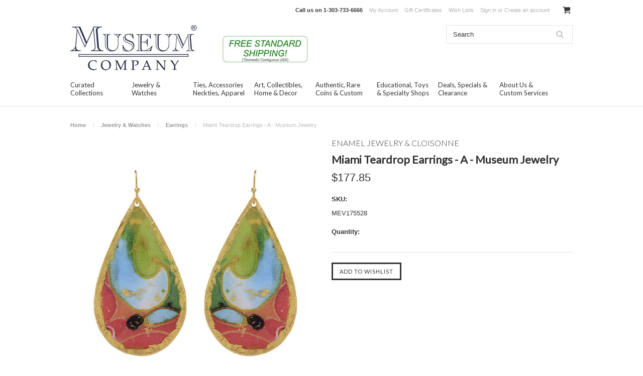

--- FILE ---
content_type: text/css;charset=UTF-8
request_url: https://cdn9.bigcommerce.com/s-rrxhho/templates/__custom/Styles/styles.css?t=1577118876
body_size: 24176
content:
/* Global Resets */
* {
    margin: 0;
    padding: 0;
    outline: none;
}

/* General */

body {
    background-color: #fff;
    font-size: 13px;
    font-family: Arial, Sans-Serif;
    font-weight: normal;
    -webkit-text-size-adjust: 100%; /* Stops Mobile Safari from auto-adjusting font-sizes */
}

input, select, textarea {
    font-family: Arial, Sans-Serif;
    font-size: 12px;
}

/* Layout */

.inner:after {
    clear: both;
    content: "";
    display: table;
}

.TopMenu > .inner, #Header > .inner, .PageMenu > .inner, .main > .inner, .footer-main > .inner, .footer-links > .inner, .newsletter-subscription > .inner {
    margin: 0 auto;
}

/* Top Navigational Menu */

.TopMenu {
    font-size: 11px;
}

.TopMenu .inner {
    padding: 10px 0 20px 0;
}

.TopMenu ul {
    padding: 0;
    margin: 0;
    text-align: right;
}

.TopMenu li {
    display: inline-block;
    *display: inline;
    *zoom: 1;
    white-space: nowrap;
    list-style: none;
    margin: 0;
    line-height: 20px;
    padding:0 5px;
}

.TopMenu li .icon {
    margin-right: 5px;
}

.TopMenu li.First a {
    border-left: 0;
}

.TopMenu li.last{
    padding-right: 0;
    border-right: none;
}

.TopMenu .CartLink span{
    width: auto;
    display: inline-block;
    *display: inline;
    zoom: 1;
}

.TopMenu a {
    padding: 0;
    margin: 0;
    position: relative;
}

.TopMenu li.last a {
    display: inline-block;
    *display: inline;
    *zoom: 1;
}

.TopMenu li.last a .icon{
    position: absolute;
    left: 0;
    top: -2px;
}

/* Header wrapper */

.header {
    margin-bottom: 31px;
}

/* Header */

#Header {
    position: relative;
    margin-bottom: 10px;
}

/* Main Categories Menu */

#HeaderLower #SideCategoryList .SideCategoryListClassic li a {
    width: auto;
    margin: 15px 10px;
    padding: 0 0 0 0px;
    font-size: 14px;
    line-height: 20px;
    text-transform: uppercase;
}

#HeaderLower #SideCategoryList .SideCategoryListClassic li:before {
    float: left;
    margin-top: 16px;
    content: "|";
}

#HeaderLower #SideCategoryList .SideCategoryListClassic ul:first-child {
    color: #fff;
}

/* Horizontal Category List (Default & Flyout) */

#SideCategoryList h2 {
    display: block;
}

/* Logo */
.header-logo {
    float: left;
}

#cookieNotification {
    position: fixed;
    z-index: 99999;
    display: none;
    float: left;
    width: 100%;
    max-height: 88px;
    background: url(//cdn10.bigcommerce.com/r-cd709d1825a5038e4fd6afbab62ff54d4bc6359c/themes/ClassicNext/images/cookie-sprite.png) repeat-x bottom;
}
#cookieNotification .cookie-inner {
    max-width: 940px;
    min-height: 46px;
    margin: auto;
    width: 100%;
}
#cookieNotification .icon-info {
    float: left;
    width: 40px;
    height: 40px;
    background: url(//cdn10.bigcommerce.com/r-cd709d1825a5038e4fd6afbab62ff54d4bc6359c/themes/ClassicNext/images/cookie-sprite.png) no-repeat 0 8px;
}
#cookieNotification p {
    margin: 0 0 0 0;
    padding: 15px 0 12px;
    line-height: 18px;
    font-weight: bold;
    float: none;
}
#cookieNotification button {
    float: right;
    display: block;
    margin: 17px 0 0 0;
    width: 117px;
    height: 28px;
    cursor: pointer;
    text-indent:  -9999px;
    background: url(//cdn10.bigcommerce.com/r-cd709d1825a5038e4fd6afbab62ff54d4bc6359c/themes/ClassicNext/images/cookie-sprite.png) no-repeat 0 -38px;
    border: none;
}
@media screen and (max-width: 768px) {
    #cookieNotification p {
        font-weight: normal;
        line-height: 14px;
        font-size: 90%;
    }
    #cookieNotification .icon-info {
        display: none;
    }
    #cookieNotification button {
        margin-top: 0;
    }
}

/* Top Search Form */

#SearchForm{
    position: relative;
    float: right;
    width: 25%;
}

#SearchForm form {
    padding: 0;
    margin: 0;
}

#SearchForm label {
    display: none;
}

#SearchForm input {
    border-right: 0;
    font-size: 13px;
    height: 35px;
    line-height: 35px;
    padding: 0 1em;
    margin: 0;
    float: left;
    width: 80%;
    -webkit-box-sizing: border-box;
    -moz-box-sizing: border-box;
    box-sizing: border-box;
}

#SearchForm input#search_query {
    border-width: 0 !important;
}

#SearchForm .Button {
    cursor: pointer;
    border: 0 !important;
    vertical-align: top;
    margin: 0;
    width: 20%;
    height: 35px;
    padding: 0;
    border-radius: 0px;
    -moz-border-radius: 0px;
    -webkit-border-radius: 0px;
    background: url(//cdn10.bigcommerce.com/r-cd709d1825a5038e4fd6afbab62ff54d4bc6359c/themes/ClassicNext/images/searchIcon.png) 50% 50% no-repeat transparent;
    -moz-transition: background-color 150ms ease;
    -webkit-transition: background-color 150ms ease;
    -o-transition: background-color 150ms ease;
    transition: background-color 150ms ease;
}

#SearchForm p {
    display: none;
    font-size: 0.85em;
    margin: 5px 0 0 0;
}


/* Select styling */

select {
    border-radius: none;
    margin: 0;
    padding: 9px;
}

select.Field45 {
    width: auto;
}

.no-sel {
    height: auto;
    line-height: inherit;
}

textarea {
    line-height: 18px;
    height: 100px;
    max-width: 100%;
}

input {
    padding: 0px;
}

p {
    line-height: 1.8;
    margin-bottom: 20px;
}
a {
    text-decoration: none;
    font-weight: inherit;
}

a:hover{
    text-decoration: none;
}

.page-content #LayoutColumn2 a.pname:hover {
    background-color: transparent;
}

strong, b {
    font-weight: bold;
}

.header-logo h1 {
    font-size: 46px;
    font-weight: 300;
    padding: 0;
    letter-spacing: 3px;
    line-height: 0.7em;
}

/* Buttons */

.btn {
    cursor: pointer;
    display: inline-block;
    *display: inline;
    *zoom:1;
    text-align: center;
    text-transform: uppercase;
    border: none;
    font-family: 'Lato', sans-serif;
    font-size: 11px;
    font-weight: normal;
    height: 35px;
    line-height: 35px;
    letter-spacing: 1px;
    padding: 0 1.2em;
    -webkit-border-radius: 0;
    border-radius: 0;
    vertical-align: middle;
    -webkit-box-sizing: border-box;
    -moz-box-sizing: border-box;
    box-sizing: border-box;
    -webkit-appearance: none;
    -moz-appearance: none;
    appearance: none;
}

.btn.alt {
    line-height: 29px;
}

.btn.text {
    background:none;
    outline: 0;
}

/* Headings */

h1, .h1, h2, .h2, h3, .h3, h4, .h4, h5, .h5, h6, .h6 {
    margin: 0;
    padding: 0;
}

h1, .h1 {
    font-size: 22px;
    font-weight: 700;
    padding: 0 0 20px 0;
}

h2, .h2 {
    font-size: 20px;
    font-weight: 700;
    padding: 0 0 20px 0;
}

h3, .h3 {
    font-size: 18px;
    font-weight: 700;
    padding: 0 0 20px 0;
}

h4, .h4 {
    font-size: 16px;
    font-weight: 300;
    padding: 0 0 20px 0;
    text-transform: uppercase;
}

h5, .h5 {
    font-size: 14px;
    font-weight: 700;
    padding: 0 0 20px 0;
}

h6, .h6 {
    font-size: 14px;
    font-weight: 300;
    padding: 0 0 20px 0;
}

.footer-main h4 {
    font-size: 14px;
    padding: 0 0 1em 0;
    line-height: 20px;
    text-transform: none;
    font-weight: bold;
}

.productPage .PriceRow.p-price {
    font-size: 22px;
}

.productPage .dateselector {
    display: inline;
}

.TitleHeading {
    font-size: 34px;
    margin-bottom: 20px;
}

.TitleHeading.zero {
    margin-bottom: 0;
}

.CategoryDescription img {
    max-width: 100%;
    height: auto;
    width: auto;
}

img,
img a {
    border: 0;
}

ul,
ol {
    margin: 0 0 10px 30px;
}

li {
    margin: 0;
    padding: 0;
}

blockquote {
    margin: 30px 0 30px 50px;
    font-family: serif;
    font-size: 20px;
    font-style: italic;
    line-height: 1.5em;
    border-left: solid 1px #e3e3e3;
    padding-left: 20px;
}

select option {
    padding: 0 10px;
    margin-right: 10px;
}

hr {
    margin: 20px 0;
    padding: 0;
    height: 1px;
    background: none;
    border-width: 1px 0 0 0;
}

/*Standardised Forms*/

fieldset {
    margin: 0 0 20px;
    border: 0;
}

/*Horizontal Forms*/

.horizontal-form input {
    margin-right: 1em !important;
}

.horizontal-form fieldset {
    margin-right: 20px;
    display: inline-block;
}

/* Forms */

.HorizontalFormContainer {
    max-width: 1000px;
}

.HorizontalFormContainer dl,
.VerticalFormContainer dl {
    margin: 0;
}

.HorizontalFormContainer dl:after,
.VerticalFormContainer dl:after {
    content: "";
    display: table;
    clear: both;
}

.HorizontalFormContainer dt img {
    vertical-align: middle;
    float: left;
}

.HorizontalFormContainer dt .fieldLabel {
    float:left;
    padding-top: 4px;
    padding-left: 4px;
}

.HorizontalFormContainer dt {
    width: 170px;
    float: left;
    clear: left;
}

.HorizontalFormContainer dd.ProductField {
    height: 20px;
}

.HorizontalFormContainer dd {
    padding-top:4px;
    margin-left: 180px;
}

form .HorizontalFormContainer dd {
    float: left;
}

/* [sic] not a typo in WishListEditFrom (I didn't change the markup) */
/* THEME-316 */
#WishListEditFrom form .HorizontalFormContainer dd {
    float: none;
}

.NarrowFormContainer dt {
    width: 110px;
}

.NarrowFormContainer dd {
    margin-left: 120px;
}

.NarrowFormContainer p.Submit {
    margin-left: 120px;
}

.VerticalFormContainer dt {
    float: none;
    margin-bottom: 6px;
    width: auto !important;
}

.VerticalFormContainer dd {
    margin-bottom: 25px;
    margin-left: 0 !important;
}

/* override inline styles on zip code fields */

#FormField_13, #FormField_23 {
    width: 180px !important;
}

/* Page Containers */

#ContainerLower {
    clear: both;
    float: left;
    width: 100%;
    padding: 0 0 20px 0;
}

/* Outer Content Wrapper (Surrounds header & content) */
#Outer {
    clear: both;
}

.centerer {
    margin:0 auto;
    text-align: center;
}

input.Textbox, textarea,
input[type="text"],
input[type="password"] {
    margin: 0;
    height: 35px;
    line-height: 35px;
    padding: 0 1em;
    background: #ffffff;
    font-size: 13px;
    vertical-align: middle;
    -webkit-box-sizing: border-box;
    -moz-box-sizing: border-box;
    box-sizing: border-box;
}

textarea {
    min-height: 100px;
    padding: 1em;
    line-height: 18px;
}

/* Left Content Area */

.Left {
    float: left;
    padding-right: 20px;
    width: 200px;
}

.Left h3 {
    padding-top: 0;
}

.Left .BlockContent {
    margin: 0;
}

.Left ul {
    margin: 0 0 20px 0;
    padding: 0;
}


.Left #SideCategoryList .SideCategoryListFlyout > ul > li,
ul.side-menu > li {
    margin-bottom: 10px !important;
    padding-bottom: 10px !important;

}

.Left li {
    clear: both;
    list-style: none;
    margin: 0 0 5px 0;
    padding: 0;
}

.Left #SideCategoryList .sf-menu li li {
    padding-left: 10px;
}

.Left li li a {
    margin: 4px 0;
    font-size: 12px;
}

.Left .sf-menu li {
    float: none;
}

.Left #SideCategoryList {
    display: block;
}

.Left #SideCategoryList .BlockContent,
.Left .slist .BlockContent {
    padding: 0 20px 0 0;
    overflow: hidden;
}

.Left #SideCategoryList li a,
.Left .slist li a,
.Left .afterSideShopByBrand a,
.Left #GiftCertificatesMenu li a,
.Left #SideAccountMenu li a {
    padding: 0;
}

.Left #SideCategoryList li li a,
.Left .slist li li a {
    font-weight: normal;
    font-size: 12px;
}

/* Primary Content Area */
.Content {
    overflow: hidden;
    padding: 0 0 20px 0;
    min-height: 200px;
}

.Content .Block {
    clear: both;
}

.Block {
    margin-top: 0;
    margin-bottom: 20px;
}

/* Primary Content Area (column span of 2) */
.Content.Wide {
    padding: 0;
}

/* Primary Content Area (column span of 3 - spans entire page width) */
.Content.Widest {
    padding: 0;
    border: none;
}

/* Right Content Area */
.Right {
    float: right;
    width: 190px;
}

.Right .Block {
    padding: 0 0 10px 0;
}

.Right .BlockContent {
    margin: 0 10px 0 10px;
}

.Right ul {
    margin: 0;
    padding: 0;
}

.Right li {
    clear: both;
    list-style: none;
    margin: 0;
    padding: 5px 0 7px 0;
}

/* Top Banner styles */

.Block.banner_home_page_top,
.Block.banner_category_page_top,
.Block.banner_brand_page_top,
.Block.banner_search_page_top {
    position: relative;
    z-index: 0;
}

.Block.banner_home_page_top *,
.Block.banner_category_page_top *,
.Block.banner_brand_page_top *,
.Block.banner_search_page_top * {
    padding: 0;
    margin: 0;
}

/* Bottom Banner styles */

.Block.banner_home_page_bottom,
.Block.banner_category_page_bottom,
.Block.banner_brand_page_bottom,
.Block.banner_search_page_bottom {
    position: relative;
    left: 0;
    margin-bottom: 0;
}

.Block.banner_home_page_bottom div,
.Block.banner_category_page_bottom div,
.Block.banner_brand_page_bottom div,
.Block.banner_search_page_bottom div {
    float: left;
    width: 320px;
    position: relative;
}

.Block.banner_home_page_bottom div,
.Block.banner_category_page_bottom div,
.Block.banner_brand_page_bottom div,
.Block.banner_search_page_bottom div {
    margin-left: 10px;
}

.Block.banner_home_page_bottom div:first-child,
.Block.banner_category_page_bottom div:first-child,
.Block.banner_brand_page_bottom div:first-child,
.Block.banner_search_page_bottom div:first-child {
    margin-left: 0;
}

.Block.banner_home_page_bottom div .text,
.Block.banner_category_page_bottom div .text,
.Block.banner_brand_page_bottom div .text,
.Block.banner_search_page_bottom div .text {
    position: absolute;
    top: 35px;
    left: 15px;
    width: 200px;
    z-index: 99;
}

.Block.banner_home_page_bottom div .text h2,
.Block.banner_category_page_bottom div .text h2,
.Block.banner_brand_page_bottom div .text h2,
.Block.banner_search_page_bottom div .text h2 {
    font-size: 2.7em;
    line-height: 1em;
    margin-bottom: 12px;
}

.Block.banner_home_page_bottom div .text h3,
.Block.banner_category_page_bottom div .text h3,
.Block.banner_brand_page_bottom div .text h3,
.Block.banner_search_page_bottom div .text h3 {
    font-size: 1.6em;
    line-height: 1em;
    margin-bottom: 10px;
}

.Block.banner_home_page_bottom div .text p,
.Block.banner_category_page_bottom div .text p,
.Block.banner_brand_page_bottom div .text p,
.Block.banner_search_page_bottom div .text p {
    margin-bottom: 10px;
}

.image-container-centered {
    display: table-cell;
    vertical-align: middle;
    text-align: center;
    float: none !important;
}

.category-featured .image-container-centered {
    width: 320px;
    height: 264px;
}

.category-featured .image-container-centered img {
    max-width: 320px;
    max-height: 264px;
}

.category-featured h3 {
    text-transform: uppercase;
}

/* Contains links lists & newsletter */

.footer-columns li ul,
.footer-columns li:hover ul {
    display: none !important;
}

.footer-columns .RecentNews li p {
    margin: 5px 0;
}

/* Newsletter Subscription Form */

.newsletter-subscription {
    border-width: 1px 0;
    border-style: solid;
}

.newsletter-subscription h4 {
    padding: 0;
    line-height: 35px;
}

.newsletter-subscription .inner {
    padding: 20px 0;
}

.newsletter-subscription label {
    display: none;
}

.newsletter-subscription input {
    width: 100%;
}

/* News Lists */

#HomeRecentBlogs ul {
    padding-left: 0;
    margin-left: 0;
}

#HomeRecentBlogs li {
    list-style: none;
    padding: 5px 0 5px 10px;
    margin: 0;
}

#LowerRight .FeedLink {
    float: left;
    margin: 6px 4px 0 0;
}

/* Product Listings */

.ProductList {
    margin: 0 0 0 -20px;
    font-size: 0;
    padding: 0;
    overflow: hidden;
}

.ProductList li {
    display: inline-block;
    *display: inline;
    *zoom: 1;
    padding: 0 0 20px 20px;
    list-style: none;
    height: auto !important;
    margin: 0 0 60px 0;
    font-size: 14px;
    overflow: hidden;
    width: 25%;
    vertical-align: top;
    -webkit-box-sizing: border-box;
    -moz-box-sizing: border-box;
    box-sizing: border-box;
}

.ProductList li .ProductCompareButton {
    font-size: 11px;
    margin: 10px 0;
    text-transform: uppercase;
    text-align: center;
}

.ProductList.List .ProductActionAdd {
    text-align: left;
}

.ProductList .ProductPriceRating {
    padding-bottom: 5px;
    text-align: center;
}

.ProductList .ProductActionAdd {
    text-align: center;
}

.ProductList .ProductImage,
.brand-img,
#ProductDetails .ProductThumbImage {
    overflow: hidden;
    text-align: center;
    display: table;
    table-layout: fixed;
    width: 100%;
    position: relative;
}

.ProductList .ProductImage a,
.ProductThumbImage a {
    display: table-cell;
    width: 100%;
    vertical-align: middle;
    line-height: 0;
}

.ProductList .ProductImage img,
#ProductDetails .ProductThumbImage img {
    max-height: 100%;
    max-width: 100%;
    line-height: 1.5em; /* If the image takes a while to load or doesn't load at all the alt text will display. This spaces this text. */
}

.ProductList .ProductDetails {
    padding: 10px 10px 0 0;
    word-wrap: break-word;
}

.ProductList em {
    display: block;
    padding-bottom: 5px;
    font-style: normal;
    text-align: center;
}

.ProductList .Rating {
    display: block;
    text-align: center;
}

.ProductList .pname {
    display: block;
    padding-bottom: 5px;
    line-height: 18px;
    text-align: center;
}

.ProductList .p-name {
    font-size: 14px;
    font-weight: 600;
    margin-bottom: 10px;
    padding-bottom: 10px;
}

#SimilarMultiProductsByCustomerViews .ProductList li {
    width: 20%;
}

/* Product Listings - Horizontal */

.List.ProductList li .ProductPriceRating {
    padding: 8px 10% 0 0;
    width: auto;
    margin: 0;
}

.List.ProductList li .ProductCompareButton {
    width: auto;
    clear: none;
    padding: 0 20px 0 0;
    margin: 5px 0 0 0;
}

.List.ProductList li .ProductCompareButton {
    padding-top: 7px;
}

.ProductList.List {
    margin: 0;
}

.ProductList.List li {
    display: block;
    margin-bottom: 20px;
    padding: 0;
    position: relative;
    width: auto
}

.ProductList.List .ProductImage {
    float: left;
    width: 190px;
}

.ProductList.List .ProductDetails {
    padding: 20px;
    overflow: hidden;
}

.ProductList.List .QuickViewBtn {
    text-align: center;
    width: 170px;
}

.ProductList.List .ProductQty {
    margin-left: 10px;
}

.ProductList.List .ProductDescription {
    font-style: normal;
    margin-top: 5px;
}

.ProductList .ProductRightCol {
    float: right;
}

.ProductList.List li .ProductCompareButton {
    text-align: left;
    margin-top: 10px;
}

/* Add to cart popup __master overrides */

.fastCartContent {
    min-height: 0;
    width: auto;
}

#fastCartContainer .ProductList .ProductImage {
    height: auto; /* Have to keep to override master */
    width: 100%; /* Have to keep to override master */
}

.SubBrandListGrid .RowDivider {
    display: none!important;
}

.brand-img {
    float: left;
    width: 100%;
    padding: 5px 0;
    text-align: center;
}

.brand-img img {
    width: auto;
}

.Left .ProductList li,
.Right .ProductList li {
    margin-bottom: 10px;
}

.Left .ProductList .ProductImage, .Right .ProductList .ProductImage {
    display: none;
}

/* Top Seller Block Specific */

.Right .TopSellers, .Left .TopSellers {
    clear: both;
    padding: 0 0 10px 0;
}

.Right .TopSellers ul, .Left .TopSellers ul {
    margin: 0;
    padding: 0;
}

.Right .TopSellers li, .Left .TopSellers li {
    clear: both;
    margin: 0 0 5px 0;
}

.Right .TopSellers li .TopSellerNumber, .Left .TopSellers li .TopSellerNumber { /* Contains the number of the item */
    float: left;
    width: 22px;
    font-size: 1.3em;
    text-align: center;
    padding: 1px 0 2px 0;
}

/* Contains the details of the item */
.Right .TopSellers .ProductDetails, .Left .TopSellers .ProductDetails {
    margin: 0;
    margin-left: 28px;
}

.Right .TopSellers li.TopSeller1 img, .Left .TopSellers li.TopSeller1 img {
    display: none;
}

.Right .TopSellers li.TopSeller1 .ProductImage,
.Left .TopSellers li.TopSeller1 .ProductImage {
    display: none;
}

.Content .TopSellers li.TopSeller1 .TopSellerNumber,
.Content .TopSellers li .TopSellerNumber {
    display: none;
}

/* Page Breadcrumbs */

.Breadcrumb {
    padding: 0;
}

.Breadcrumb ul {
    list-style-type: none;
    margin: 0 0 20px 0;
    overflow: hidden;
    width: 100%;
}

.Breadcrumb li {
    list-style-type: none;
    font-size: 11px;
    font-weight: 300;
    padding: 0 12px 0 0;
    display: block;
    float: left;
    background: none;
}

.Breadcrumb li a {
    padding-right: 18px;
    background: url(//cdn10.bigcommerce.com/r-cd709d1825a5038e4fd6afbab62ff54d4bc6359c/themes/ClassicNext/images/icon_bullet_breadcrumb.png) no-repeat 100% 50%;
    display: inline-block;
    font-weight: bold;
}

.top-title {
    position: relative;
}

.top-title h2 {
    margin: 0;
}

.productlist-page .top-title{
    margin-bottom: 0;
}

/* Helpers */

.hide-visually {
    overflow: hidden;
    position: absolute !important;
    width: 1px;
    height: 1px;
    margin: -1px;
    padding: 0;
    border: 0;
    clip: rect(0 0 0 0);
}

.cf:after {
    content: "";
    display: table;
    clear: both;
}

/* It is added because the app is generating the class 'ClearLeft'*/

.ClearLeft{
    clear: left;
}

/* Miscellaneous Definitions */

.Left .FeedLink,
.Right .FeedLink {
    float: left;
    margin: 0 7px 0 0;
}

.Content .FeedLink {
    display: none;
}

.SortBox {
    font-size: 0.95em;
    color: @primary-color;
    padding: 12px 5px 0 0;
}

.SortBox label {
    text-transform: uppercase;
}

.CompareButton {
    text-align: right;
    margin-bottom: 20px;
}

.Required {
    color: red;
}

.ShippingAddressList,
.ShippingAddressList li {
    list-style: none;
    margin: 0;
    padding: 0;
}

.ShippingAddressList li {
    width: 30%;
    float: left;
    margin-right: 10px;
    margin-bottom: 20px;
}

#ProductDetails h1 {
    padding: 0;
    word-wrap: break-word;
}

.PrimaryProductDetails .BrandName {
    padding: 0;
    margin-bottom: 10px;
}

.PrimaryProductDetails .ProductThumb {
    width: auto !important;
    height: auto !important;
    margin-bottom: 20px;
    text-align: center;
}
.PrimaryProductDetails .ProductThumb .ProductThumbImage .zoomPad {
    float: none;
    display: inline-block;
    *display: inline;
    *zoom: 1;
}

.PrimaryProductDetails .ProductMain {
    overflow: hidden;
    padding: 0 0 20px 20px;
    float: right;
    width: 50%;
    -webkit-box-sizing: border-box;
    -moz-box-sizing: border-box;
    box-sizing: border-box;
}

.PrimaryProductDetails .ProductThumb p a {
    font-weight: bold;
}

.ProductDescription, .ProductReviews, .ProductsByCategory, .ProductOtherDetails {
    margin-top: 20px;
}

.PrimaryProductDetails dl {
    font-size: 0.90em;
}

.PrimaryProductDetails dt {
    font-weight: bold;
    width: 80px;
    clear: left;
}

.PrimaryProductDetails dd {
    margin-left: 90px;
}

.Right hr {
    margin: 5px 0 0;
}

.ComparisonCheckbox {
    float: left;
}

.SideRecentlyViewed .ProductList li {
    margin-left: 0;
}

.SideRecentlyViewed .ProductDetails {
    margin-left: 20px;
}

/* Product Comparisons */

.ComparisonTable {
    table-layout: fixed;
    width: 100%;
}

.ComparisonTable img {
    max-height: 100%;
    max-width: 100%;
}

.ComparisonTable td {
    font-size: 14px;
    padding: 10px;
    vertical-align: center;
}

.CompareFieldName {
    width: 95px;
    padding: 8px 10px 8px 15px;
}

.CompareFieldTop {
    padding: 5px;
    text-align: center;
}

.CompareFieldTop a {
    font-size: 14px;
}

.CompareLeft {
    padding:5px 10px 5px 10px;
}

.CompareCenter {
    padding: 5px;
}

.CompareRating {
    text-align:center;
    padding-top:8px;
    vertical-align:middle;
}

.CompareProductOption {
    margin-left:20px;
    padding-left:5px;
}

.Availability {
    color:gray;
}

.LittleNote {
    color:gray;
    font-size: 0.85em;
}

.ViewCartLink {
    padding-left: 30px;
    padding-top: 10px;
    padding-bottom: 10px;
}

/* General Tables */

table.General,
table.CartContents,
table.General {
    margin: 20px 0;
    width: 100%;
}

table.General thead tr th,
table.CartContents thead tr th {
    padding: 6px 10px;
    text-align: left;
}

table.General tbody td,
table.CartContents tbody td {
    vertical-align: top;
}

table.General tbody tr.First td {
    border-top: 0;
}

/* Cart Contents Table */

.CartContents tbody td {
    border-bottom: 0;
}
.CartContents .ProductName a {
    font-weight:700;
}

.CartContents thead {
    background: #ededed;
}

.CartContents tbody tr td {
    padding: 20px;
}

.CartContents tfoot .SubTotal td {
    font-weight: bold;
}

.ProductOptionList,
.ProductOptionList li {
    list-style: none;
    margin: 0;
    padding: 0;
}

.ProductOptionList li {
    margin-bottom: 3px;
    margin-left: 2px;
}

.MiniCart h3 {
    font-size: 1.3em;
}
.MiniCart .SubTotal {
    text-align: center;
    font-size: 1.1em;
}

.JustAddedProduct {
    width: 128px;
    overflow: hidden;
    margin: auto;
    text-align: center;
    padding: 5px;
    margin-bottom: 10px;
}

.JustAddedProduct strong,
.JustAddedProduct a {
    font-size: 1em;
    font-weight: normal;
    display: block;
    margin-bottom: 3px;
}

.JustAddedProduct .ProductDetails {
    font-size: 1.2em;
    padding-bottom: 10px;
}

.CategoryPagination .PagingList,
.CategoryPagination .PagingList li {
    list-style: none;
    padding: 0;
    margin: 0;
}

.CategoryPagination{
    float: left;
    text-align: center;
}

.CategoryPagination .PagingList li {
    display: inline;
}

/* Quick Search */
.QuickSearch {
    background-color: #fff;
    margin: 0;
    min-width: 400px;
    position: absolute;
    top: 100%;
    right: 0;
    width: 100%;
    z-index: 9999;
}

.RatingIMG {
    display: none;
}

.QuickSearchTitle td, .QuickSearchAllResults td {
    font-weight: bold;
    padding: 4px;
    font-size: 12px;
}

.QuickSearchResult td {
    font-size: 12px;
    padding: 0 10px;
    cursor: pointer;
}

.QuickSearchResultImage {
    margin-left: 4px;
    margin-right: 10px;
    text-align: center;
    background: #fff !important;
}

.QuickSearchResultNoImage {
    padding-top: 10px;
    color: #777;
}

.QuickSearchResultName {
    display: block;
    padding-bottom: 5px;
}

.QuickSearchResult .Price {
    font-weight: bold;
    font-size: 12px;
    padding-right: 5px;
}

.QuickSearchHover{
    background: #D6D6D6;
}

.QuickSearchAllResults {
    text-indent: 0;
    padding: 0;
    line-height: 20px;
}

.QuickSearch .QuickSearchAllResults a,
.QuickSearch .QuickSearchAllResults a:hover {
    height: 30px;
    line-height: 30px;
    display: inline-block;
}

.QuickSearchAllResults a:active,
.QuickSearchAllResults a {
    outline: none;
    -moz-outline-style: none;
}

/* Brand Tag Clouds */
.BrandCloud .smallest {
    font-size:12px;
}

.BrandCloud .small {
    font-size:15px;
}

.BrandCloud .medium {
    font-size:18px;
}

.BrandCloud .large {
    font-size:20px;
}

.BrandCloud .largest {
    font-size:26px;
}

.BrandCloud a {
    padding-right: 5px;
}

.DownloadExpires {
    padding-top: 3px;
    font-style: italic;
    color: gray;
}

.DownloadExpiresToday {
    color: red;
}

.CheckoutRedeemCoupon h4 {
    margin-top: 0;
}

.CheckoutRedeemCoupon p {
    margin-top: 10px;
    margin-bottom: 0;
}

.BillingDetails {
    float: left;
    width: 48%;
    margin-right: 10px;
    margin-bottom: 15px;
}

.ShippingDetails {
    float: left;
    width: 48%;
    margin-bottom: 15px;
}

.ProductDetailsGrid .DetailRow.product-heading {
    margin-bottom: 10px;
}

.ProductDetailsGrid dt {
    width: 140px;
    margin-bottom: 6px;
    float: left;
    font-weight: bold;
}

.ProductDetailsGrid dd {
    margin-left: 140px;
    margin-bottom: 6px;
}

.SubCategoryList {
    margin-bottom: 20px;
}

.SubCategoryList ul,
.SubCategoryList li {
    margin-left: 0;
}

/*# MOBILE SUBCAT MENU #*/
.SubCategoryList.mobile {
    color: #999;
    display: none;
}
.SubCategoryList.mobile * {
    -moz-box-sizing: border-box;
    -webkit-box-sizing: border-box;
    box-sizing: border-box;
}
.SubCategoryList.mobile .selector {
    height: auto;
    width: 100%;
}
.SubCategoryList.mobile span {
    height: auto
}

.SearchTips .Examples {
    padding: 8px;
    color: #555;
    margin-left: 30px;
    margin-bottom: 10px;
}

.ProductDetails .ProductThumb p {
    margin-top: 10px;
    font-size: 0.9em;
}

.ProductReviewList {
    clear: both;
}

.ProductReviewList li {
    margin-bottom: 20px;
}

.ProductReviewList li:last-child {
    border: 0;
}

.ReviewTitle img {
    margin-left: 10px;
}

.SoldOut {
    color: #999;
}

.AddToWishlistLink {
    position: relative;
    margin: 0;
}

.AddToWishlistLink .wishlist-button {
    position: absolute;
    top: -70px;
    left: 165px;
    font-weight: bold;
    cursor: pointer;
    color: @primary-color;
    background: #fff;
    border: 0;
}

/* sizing and positioning of the inside part of a swatch */

.productOptionPickListSwatch .thumbnail,
.productOptionPickListSwatch .swatchColour {
    display: inline-block;
    width: 30px !important;
    height: 30px !important;
}

.productOptionPickListSwatch ul {
    margin-bottom: 20px;
}

.productOptionPickListSwatch li .validation {
    top: 5px;
    left: 5px;
}

.productOptionPickListSwatch .textureContainer,
.productOptionPickListSwatch .swatchColours {
    display: inline-block !important;
    margin: 0 !important;
    padding: 2px !important;
}

.productAttributeValue {
    clear: both;
}

.ShippingProviderList li {
    list-style: none;
    margin: 0 0 10px 0;
}

.PayPalExpressCheckout p,
.AlternativeCheckout p {
    margin: 0;
    float: none !important;
}

/** Top Right Locale Chooser (list of flags) **/

.TopMenu li.Flag div {
    border: 0;
}

.TopMenu li.Flag img {
    margin: 3px;
}

.TopMenu li.Flag img.Last {
    margin-right: 0px;
}

.TopMenu li.Flag img.Selected {
    margin: 1px 3px;
}

/** Currency Selector **/

.CurrencyList dl {
    margin: 0;
    padding: 0;
}

.CurrencyList dd {
    margin: 0px;
    background-color: #F9F9F9;
    clear: both;
}

.CurrencyList a {
    display: block;
    padding: 5px 10px;
    font-size: 11px;
}

.selected-currency .Flag,
.CurrencyList a .Flag {
    float: left;
    margin-top: 1px;
}

.CurrencyList a .Text {
    display: block;
    padding-left: 16px;
}

.currency-converter {
    cursor: pointer;
    position: relative;
    text-align: left;
    z-index: 60;
}

.currency-converter:hover .CurrencyChooser {
    display: block;
}

.currency-converter p {
    color: #b3b3b3;
    font-size: 11px;
    margin: 0;
}
    .currency-converter p img {
        margin-left: 5px;
        position: relative;
        top: 1px
    }

.CurrencyChooser {
    display: none;
    position: absolute;
    float: left;
    right: 0;
    top: 100%;
    padding: 15px;
    background: #ffffff;
    min-width: 150px;
}

.CurrencyChooser h2 {
    font-size: 13px;
    font-weight:normal;
    padding: 0 0 10px 0;
}

.CurrencyChooser a span {
    font-size: 11px;
    line-height: 22px;
}

.CurrencyList a .Text {
    padding-left: 27px;
}

.selected-currency {
    cursor: pointer;
    padding: 10px 20px 10px 9px !important;
    background: url(//cdn10.bigcommerce.com/r-cd709d1825a5038e4fd6afbab62ff54d4bc6359c/themes/ClassicNext/images/icon_arrow_down.png) no-repeat 95% center;
}
    .TopMenu .selected-currency {
        display: none;
    }

.selected-currency span {
    font-size: 11px;
}

.CurrencyChooser .BlockContent {
    position: relative;
    margin-top: -1px;
}

.CurrencyChooser .BlockContent .CurrencyList {
    display: block;
}

.PrimaryProductDetails .YouSave {
    font-weight: bold;
    margin-top: 3px;
    display: block;
}

/* Shipping Estimation on Cart Contents Page */

.EstimateShipping {
    padding: 20px !important;
}

.EstimateShipping dt {
    width: 100px;
    float: left;
    margin-bottom: 8px;
    clear: left;
}

.EstimateShipping dd {
    margin-bottom: 8px;
    font-weight: normal;
    margin-left: 114px;
}

.EstimateShipping p.Submit {
    margin: 20px 0 0 0;
}

.EstimateShipping label {
    display: block;
    margin-bottom: 5px;
}

.EstimatedShippingMethods {
    clear: both;
    padding: 20px 0 0 0 !important;
    text-align: left;
}

.EstimatedShippingMethods table {
    margin: 0 !important;
}

.ShippingMethodList {
    padding: 0 !important;
}

.EstimatedShippingMethods table {
    width: 100%;
    border-collapse: collapse;
}

.EstimatedShippingMethods .Submit {
    text-align: right;
}

.CartContents tfoot .SubTotal .EstimatedShippingMethods tbody td {
    text-align: left;
}

.CartContents tfoot .SubTotal .EstimatedShippingMethods tbody td.Price {
    text-align: right;
}

.SharePublicWishList {
    padding:5px;
}

/* Express Checkout */
.ExpressCheckoutBlock .ExpressCheckoutTitle {
    background-color: #fff;
    position: relative;
    margin: 0 0 20px 0;
    padding: 20px;
    cursor: auto;
    font-weight: bold;
    text-transform: uppercase;
}

.ExpressCheckoutBlock h3 a {
    font-size: 12px;
}

.ExpressCheckoutBlock .ExpressCheckoutCompletedContent {
    display: none;
}

.ExpressCheckoutBlockCompleted .ExpressCheckoutCompletedContent {
    display: inline;
    font-size: 12px;
    font-weight: normal;
    font-style: normal;
    top: 0;
    padding: 22px;
    white-space: nowrap;
    text-transform: none;
    color: #bebebe;
}

.ExpressCheckoutBlockCollapsed .ExpressCheckoutContent {
    display: none;
}

a.ChangeLink {
    position: absolute;
    right: 15px;
}

.ExpressCheckoutBlock a.ChangeLink {
    display: none;
}

.ExpressCheckoutBlockCompleted a.ChangeLink {
    display: inline;
    top: auto;
    right: 20px;
}

.ExpressCheckoutCompletedContent {
    position: absolute;
    left: 350px;
}

.LoadingIndicator {
    margin-left: 10px;
}

.LoadingIndicator img {
    vertical-align: middle;
    margin-right: 10px;
}

.HeaderLiveChat img {
    vertical-align: middle;
}

.SubCategoryListGrid {
    border-bottom: 1px solid #d6d6d6;
    margin-bottom: 20px;
}

.SubCategoryListGrid ul,
.SubCategoryListGrid li {
    list-style: none;
    margin: 0;
}

.SubCategoryListGrid .sub-cat-name {
    display: block;
}

.SubCategoryListGrid > ul li {
    display: inline-block;
    margin: 0 20px 20px 0;
    vertical-align: bottom;
    text-align: center;
    width: 150px;
}

.SubCategoryListGrid > ul li img {
    max-width: 100%
}

.SubCategoryListGrid ol {
    clear: both;
}

.SubBrandList ul,
.SubBrandList li {
    list-style: none;
    margin-left: 0;
}

.SubBrandList li {
    margin-bottom: 4px;
    padding-left: 25px;
    background: url('//cdn10.bigcommerce.com/r-cd709d1825a5038e4fd6afbab62ff54d4bc6359c/themes/ClassicNext/images/SubBrand.gif') no-repeat 3px 50%;
}

.SubBrandListGrid ul,
.SubBrandListGrid li {
    list-style: none;
    margin-left: 0;
}

.SubBrandListGrid li {
    margin-bottom: 0;
    width: 33.333%;
    background: #fff;
    float: left;
    text-align: center;
}

.SubBrandListGrid .brand-img,
.SubBrandListGrid .brand-name {
    float: none;
    display: block;
    text-align: center;
    padding-left: 0;
    padding-right: 0;
}

.SubBrandListGrid ol {
    clear: both;
}

.ProductAddToCart dt {
    float: left;
    font-weight: bold;
    width: 140px;
    margin-bottom: 4px;
}

.ProductAddToCart dd {
    margin-left: 140px;
    margin-bottom: 4px;
}

.ProductAddToCart.cannot-purchase .add-to-cart {
    display: none;
}

.ProductAddToCart dt div.Required,
#CartEditProductFieldsForm dt div.Required {
    width: 8px;
}

.ProductAddToCart textarea,
#CartEditProductFieldsForm textarea {
    width:183px;
    height: 50px;
}

.CartContents .CartProductFieldsLink {
    font-size: 11px;
    color: #666;
    margin-top: 6px;
    padding-left: 22px;
    background: url('//cdn10.bigcommerce.com/r-cd709d1825a5038e4fd6afbab62ff54d4bc6359c/themes/ClassicNext/images/GiftWrappingAvailable.png') no-repeat;
    padding-bottom: 4px;
}

.ProductFields dd {
    margin-bottom: 4px;
}

.ProductFields {
    margin-bottom: 15px;
}

.ProductFields input.Textbox {
    width:100%;
}

.ProductFields TextArea {
    width:100%;
}

.CartContents .CartProductFieldsRow {
    border-top: 0;
}

.CartContents .CartProductFieldsRow dl {
    margin-top:15px;
}

p.QuantityInput,
p.AddCartButton {
    text-align: center;
}

.ProductAddToCart dt.QuantityInput {
    margin-top: 4px;
}

.ProductAddToCart dd.AddCartButton span {
    margin-top: 4px;
    padding-right: 5px;
}

.TagList {
    margin-top: 20px;
}

.CartThumb {
    text-align: center;
    width: 1px;
}

.WrappingOptions {
    font-size: 11px;
    color: #666;
    margin-top: 6px;
    padding-left: 22px;
    background: url('//cdn10.bigcommerce.com/r-cd709d1825a5038e4fd6afbab62ff54d4bc6359c/themes/ClassicNext/images/GiftWrappingAvailable.png') no-repeat;
    padding-bottom: 4px;
    line-height: 1.6;
}

.ViewAllLink a {
    padding-top: 10px;
    display: block;
}

.SelectGiftWrapMultiple {
    /*max-height: 400px;*/
}

/* Tabbed Navigation */

.TabNav,
.TabNav li {
    list-style: none;
    margin: 0;
    padding: 0;
}

.TabNav {
    font-size: 12px;
    padding: 0 20px;
    margin-bottom: 20px;
}

.TabNav li {
    margin-bottom: -1px;
    display: inline-block;
    *display: inline;
    *zoom: 1;
}

.TabNav li a {
    display: block;
    line-height: 41px;
    padding:0  16px;
    height: 41px;
    font-weight: 600;
    font-size: 14px;
    background: #f9f9f9;
    margin: 0 4px;
    color: #a1a1a1;
}

.TabNav li.Active a {
    background: #fff;
    border-bottom: 1px solid #fff;
}

.ProductAddToCart dd.AddCartButton div.BulkDiscount {
    display: inline-block;
    float:left;
}

.ProductAddToCart .BulkDiscount {
    clear: both;
}

.ProductAddToCart .BulkDiscount input {
    margin-right: 10px;
}

.TransitTime {
    font-weight: normal;
    color: gray;
}

.ContentList   {
    list-style-type: none;
    margin: 20px 0 0 0;
    padding: 0;
    list-style-image: none;
}

.ContentList li {
    list-style-type: none;
    margin: 0 0 10px 0;
    padding: 10px 0;
    border-top: 0;
}

.OrderItemMessage {
    padding:7px;
    margin:10px 0px 10px 0px;
}

/* Custom Fields - Start */

.LittleNotePassword {
    color:gray;
    font-size: 0.85em;
    font-weight: normal;
    padding:2px 0px 2px 200px;
}

.RequiredClear {
    visibility: hidden;
}

/* Custom Fields - End */

/* Product Details Price */

.ProductOptionList ul,
.ProductOptionList li {
    list-style: none;
    margin: 0;
    padding: 0;
}

.ProductOptionList li {
    margin-bottom: 3px;
}

.ProductOptionList input {
    vertical-align: middle;
}

/** Search All Form Result - Start **/

.SearchPaging {
    float: right;
    font-size: 0.95em;
}

.SearchSorting {
    float: right;
    font-size: 0.95em;
    margin: 8px 0px;
}

#SearchResultsCategoryAndBrand {
    margin: 20px 0;
}

.ContentList em,
.QuickSearchResultMeta em {
    font-size: 0.8em;
}

/** Search All Form Result - End **/

/** AJAX loading box - Start **/

#AjaxLoading {
    background-color: rgba(0,0,0,.5);
    color: #fff;
    padding: 10px 20px;
    display: none;
    position: fixed;
    text-align: center;
    z-index: 10000000000;
    line-height: 32px;
    left: 0;
    right: 0;
}

#AjaxLoading img {
    vertical-align: bottom;
    margin-right: 5px;
}

/** AJAX loading box - End **/

/** Product image gallery **/

#ProductDetails #ImageScrollPrev,
#ProductDetails #ImageScrollNext {
    float: left;
    background:none;
    border:none;
    margin-top:16px;
    cursor:pointer;
    display: none;
}

.ProductTinyImageList img:hover {
    cursor: pointer;
}

.ProductTinyImageList ul li div {
    display: table-cell;
    text-align: center;
    border: none 0 !important;
}

#ProductDetails .ProductTinyImageList ul {
    margin: 0;
    padding: 0;
    list-style-type: none;
    text-align: left;
}

.carousel {
    position: relative;
    visibility: hidden;
    left: -5000px;
    width: 180px;
}

/***** Product Attribute List *****/

/* set up the row for css table-like alignment */

#QuickViewProductDetails .required,
#QuickViewProductDetails .Required,
.ProductMain .Required,
.required {
    color: #be0303 !important;
    display: block;
    left: -12px;
    position: absolute;
    top: 0;
    font-weight: bold;
}

.ProductMain table.ExpectedReleaseDate {
    margin-top: 0;
}

/* position the label in the left-padding area of the row */

.productAttributeList .productAttributeLabel {
    margin: 0 !important;
    float: none !important;
    width: auto !important;
    padding-top: 0 !important;
}

.productAttributeList .productAttributeLabel label {
    display: block;
    margin-bottom: 10px !important;
    position: relative;
}

/* Below is required to overwrite __Master defaults */
.productAttributeList .productAttributeRow, .productAttributeRow {
    padding-left: 0 !important;
    margin: 0 0 10px 0 !important;
    clear: both;
}

.productAttributeList li {
    margin-bottom: 10px;
}

.productAttributeList ul.list-horizontal {
    margin: 0;
}

.productOptionViewProductPickListWithImage {
    border-color: #ddd !important;
    margin-bottom: 20px;
}

.productOptionViewProductPickListWithImage .scrollContainer {
    max-height: 250px !important;
}

.productOptionViewProductPickListWithImage td {
    padding: 10px 5px !important;
    vertical-align: middle !important;
}

.productOptionViewRectangle .option label {
    background-color: #fff;
    padding: 10px !important;
    min-width: 30px;
    text-align: center;
}

#tabcontent {
    border-radius: 0;
}

#tabcontent .photo {
    margin-right: 20px;
    float: left;
    width: 200px;
}

#tabcontent .photo img {
    height: auto;
    max-height: 100%;
    max-width: 100%;
}

#tabcontent #url {
    margin-bottom: 20px;
}

ul.tabs li {
    border-radius: 0;
}

/* Product Videos */

.previewImageContainer {
    height: 30px;
    width: 50px;
}

.videoRow img {
    float: left;
    padding-right: 5px;
}

.videoRowTitle {
    font-weight: bold;
}

.videoRowDescription {
    max-height: 50px;
    overflow:hidden;
}

.VideoOverlay {
    background-image: url('//cdn10.bigcommerce.com/r-cd709d1825a5038e4fd6afbab62ff54d4bc6359c/themes/ClassicNext/images/VideoOverlay.png');
    background-position: center center;
    position: absolute;
    left: 0;
    height: 100%;
    width: 100%;
    top: 0;
}

.VideoContentContainer {
    position: relative;
    margin-left: 3px;
    padding-left: 92px;
}

/** If you change the width of the .VideoPreviewSize class below, change the padding-left of the .VideoContentContainer class above **/

.VideoPreviewSize {
    width: 92px;
    height: 69px;
}

.videoRowLength {
    padding-left: 4px;
}

.videoRow,
.videoRowTitle,
.videoRow img,
.videoRowLength {
    cursor: pointer;
}

#VideoList ul {
    position: relative;
    overflow-y: auto;
    padding:0;
    margin: 0;
    width: 240px;
    height: 265px;
}

.VideoSingleTitle {
    font-weight: bold;
}

.VideoSingleDescription {
    margin-bottom: 20px;
}

.Left #VideoMiddleContainer,
.Right #VideoMiddleContainer {
    display: none;
}

.Content #VideoSideContainer {
    display: none;
}

#VideoSideContainer ul {
    text-align: center;
}

#VideoSideContainer ul li {
    margin-bottom: 5px;
}

.VideoSideDescription {
    padding: 2px 10px;
}

.VideoImageContainer {
    position: relative;
    float: left;
}


.ToggleSearchFormLink {
    position: relative;
    overflow: hidden;
    z-index: 2;
}

.Panel#ProductTabs {
    padding-top: 0px;
}

.PinterestButtonContainer {
    margin: 10px 0;
    text-align: center;
}

/* Accordion for product page
....................................................................... */

#prodAccordion .Block {
    padding: 0 !important;
    margin: 0 !important;
}

.prodAccordionContent {
    display: block;
}

.current .prodAccordionContent {
    display: block;
}

/* Account Menu (horizontal)
....................................................................... */

#SideAccountMenu li,
#GiftCertificatesMenu li {
    list-style: none;
    line-height: 1.2em;
    padding: 0 0 10px 0;
    margin: 0;
}

/* Footer Menu
....................................................................... */

.PageMenu {
    position: relative;
    margin: 0 0 10px 0;
    z-index: 50;
}

.PageMenu h3 {
    display: none;
}

.PageMenu .borderR {
    border-right: 0;
}

.PageMenu ul {
    border-bottom: none;
    padding: 0;
    margin: 0;
    position: relative;
    display: inline-block;
}

.PageMenu li .icon {
    display: none !important;
}

.PageMenu .back {
    float: left;
    width: 13px;
    height: 8px;
    display: block;
    position: absolute;
    left: 50%;
    margin-left: 0px;
    top: -5px;
    padding: 0;
    background: url(//cdn10.bigcommerce.com/r-cd709d1825a5038e4fd6afbab62ff54d4bc6359c/themes/ClassicNext/images/nav_active.png) no-repeat center top;
}

.PageMenu li ul:before {
    content: ' ';
    position: absolute;
    width: 0;
    height: 0;
    left: 0;
    margin-left: 10px;
    top: -18px;
    border-width: 10px;
    border-style: solid outset solid solid;
}

.footer .PageMenu li ul:before {
    top: auto;
    bottom: -18px;
    border-color: #333 transparent transparent transparent;
}

.PageMenu li ul ul:before {
    content: none;
    border-color: 0 none;
}

.PageMenu li ul li{
    clear: both;
    display: block;
    float: none;
    font-size: 13px;
    margin: 0;
    padding: 0 1em;
    text-align: left;
    width: auto;
}

.PageMenu li ul li a {
    float: none;
    width: auto;
    margin: 0;
    display: block !important;
    line-height: 2.5em;
    font-size: 13px;
    text-align: left;
    font-weight: normal;
    text-transform: none;
}

.PageMenu li ul li a:hover {
    color: #fff;
}

.PageMenu li ul {
    display:none;
    position: absolute;
    z-index: 10;
    top: 100% !important;
    width: 250px;
    left: 0;
    list-style-image: none;
}

.footer .PageMenu li ul {
    top: auto !important;
    bottom: 25px;
}

.sf-sub-indicator {
    display:none !important;
}

.PageMenu li.sfHover ul {
    display:block;
}

.PageMenu .sf-menu li {
    float: none;
}

.PageMenu .sf-menu li ul {
    z-index:150 !important;
}

.PageMenu .sf-menu li ul li {
    z-index:200 !important;
}

.Left #SideCategoryList .sf-menu ul {
    display: block !important;
    visibility: visible !important;
    position: static;
    top: 0;
}

.Left #SideCategoryList .SideCategoryListFlyout .sf-shadow ul,
.Right #SideCategoryList .SideCategoryListFlyout .sf-shadow ul {
    background: none !important;
}

.PageMenu li ul li {
    list-style-image: none;
}

.PageMenu li ul ul {
    display: none;
    left: 100% !important;
    margin-left: 0;
    top: 0px !important;
}

.PageMenu li {
    position: relative;
    /*z-index: 1;*/
    padding: 8px 0 8px 0;
    display: inline-block;
    *display: inline;
    *zoom: 1;
    margin: 0 11px 0 0;
}

.PageMenu li ul li a.hasSub {
    background: url(//cdn10.bigcommerce.com/r-cd709d1825a5038e4fd6afbab62ff54d4bc6359c/themes/ClassicNext/images/sub.png) 100% 50% no-repeat;
    padding-right: 20px;
}

.inner .Block {
    display: block;
    clear: both;
}

.FeaturedProducts,
.NewProducts,
.TopSellers{
    margin-bottom: 20px;
}

table.General,
table.CartContent,
table.CartContents {
    border-collapse: collapse;
}

.CartContents tfoot .SubTotal td {
    padding-bottom: 25px;
    padding: 0;
    border-top: 1px solid #d6d6d6;
    border-bottom: 1px solid #d6d6d6;
}

.BlockContent .CartThumb img {
    max-width: 100px;
    height: auto;
}

#SharingDataWrapper {
    height: auto;
}

#SharingDataChoices {
    float: none;
}

#SharingDataChoices li {
    width: auto;
    height: auto;
}

.EstimateShippingButtons {
    text-align: right;
}

.EstimateShippingButtons input {
    margin-bottom: 20px;
}

#uniform-sel_billing_address {
    width: auto;
    margin-bottom: 10px;
}

.left-content {
    float: left;
    width: 50%;
}

.left-content .ProductList li {
    width: 20%;
    padding: 0 0 10px 10px;
}

.left-content .ProductList {
    margin: 0 0 10px -10px;
}

.left-content .ProductList .ProductImage a {
    height: 100px;
}

.left-content .ProductList .ProductDetails {
    font-size: 12px;
    margin: 0;
    padding: 10px 10px 0 0;
    word-wrap: break-word;
}

.left-content .ProductList .ProductDetails .pname {
    border: solid 0px;
    font-size: 12px;
    line-height: 17px;
}

.left-content .ProductList .ProductPriceRating {
    display: none;
}

.left-content .ProductList em.p-price {
    font-size: 12px;
    padding-left: 0;
    padding-left: 0;
    padding-top: 0;
    margin-top: 0;
}

#recaptcha_area {
    max-width: 100%;
    margin-right: auto;
}

.PagingList .icon {
    display: none;
}

.SortBox div.selector,
.SearchSortingSelectContainer div.selector {
    padding-top: 0 !important;
    padding-bottom: 0 !important;
}

.SortBox div.selector span,
.SearchSortingSelectContainer div.selector span {
    height: 35px;
    line-height: 35px;
    padding-top: 0 !important;
    padding-bottom: 0 !important;
}

ul.AccountOrdersList {
    list-style: none outside none;
    margin: 0;
    padding: 0;
    list-style-image: none;
}

.AccountOrderStatusList li {
    position: relative;
    list-style-image: none;
}

#LayoutColumn1 .h3tt {
    display: none;
}

#LayoutColumn2 .multiStep {
    display: none;
}

.banner_category_page_top {
    position: relative;
}

.banner_category_page_top h2 {
    font-weight: normal !important;
    line-height: 1.25 !important;
    position: relative;
    clear: both;
    color: #312E29 !important;
    display: block;
    font-size: 34px !important;
    font-weight: 600 !important;
    text-transform: uppercase !important;
    bottom: 75px;
    left: 50px;
    position: absolute;
}

.CartContents tfoot .gtotal.SubTotal td {
    font-size: 17px;
    text-transform: uppercase;
}

.HowToPay,
.NotifyMessage {
    margin: 0 0 15px 0;
    background: none repeat scroll 0 0 #fff;
    padding: 20px;
    border-radius: 0;
}

.HowToPay p {
    margin: 0;
    padding: 0;
}

.OrderItem1 .selector,
.OrderItem2 .selector {
    width: 75px;
}

.BlockContent img {
    max-width: 100%;
    height: auto;
}

/* recapcha */

.recaptchatable .recaptcha_image_cell center {
    height: auto !important;
}

.recaptchatable .recaptcha_image_cell center img {
    height: auto !important;
    max-width: 238px !important;
}

.recaptchatable #recaptcha_response_field {
    width: 220px !important;
}

.recaptchatable #recaptcha_image {
    height: auto !important;
    width: auto !important;
}

.recaptchatable .recaptcha_image_cell {
    width: 240px !important;
}

.recaptchatable #recaptcha_response_field {
    width: 220px !important;
}

#recaptcha_reload_btn {
    display: block;
    background: url(//cdn10.bigcommerce.com/r-cd709d1825a5038e4fd6afbab62ff54d4bc6359c/themes/ClassicNext/images/recapRefresh.png) 0 0 no-repeat !important;
}

#recaptcha_reload_btn img {
    visibility: hidden;
}

#recaptcha_switch_audio_btn {
    display: block;
    background: url(//cdn10.bigcommerce.com/r-cd709d1825a5038e4fd6afbab62ff54d4bc6359c/themes/ClassicNext/images/recapAudio.png) 0 0 no-repeat !important;
}
#recaptcha_switch_audio_btn img {
    visibility: hidden;
}

#recaptcha_whatsthis_btn {
    display: block;
    background: url(//cdn10.bigcommerce.com/r-cd709d1825a5038e4fd6afbab62ff54d4bc6359c/themes/ClassicNext/images/recapHelp.png) 0 0 no-repeat !important;
}

#recaptcha_whatsthis_btn img {
visibility: hidden;isibility: hidden;
}

.zoomWindow {
    left: 0 !important;
    top: -1px !important;
}
.zoomWrapper {
    position: relative;
    z-index: 110;
}

#PageMenu {
    position: relative;
    z-index: 10;
}

/* fancybox */

#fancy_bg {
    display: none !important;
}

#fancy_content {
    padding-top: 0 !important;
}

#fancy_close {
    background: url("//cdn10.bigcommerce.com/r-cd709d1825a5038e4fd6afbab62ff54d4bc6359c/themes/ClassicNext/images/icon-close.png") no-repeat scroll 0 0 transparent !important;
    height: 11px !important;
    top: 10px !important;
    right: 10px !important;
    text-indent: 999px;
    width: 12px !important;
}

.PageMenu h4 {
    display: none !important;
}

#ModalOverlay {
    background: #000 !important;
    opacity: 0.7 !important;
}

#ModalContentContainer {
    box-shadow: none !important;
    -webkit-border-radius: 0px !important;
    -moz-border-radius: 0px !important;
    border-radius: 0px !important;
    background: #fff;

}

#ModalContent,
.ModalContent {
    padding: 20px !important;
    border: none!important;
    font-size: inherit;
}

#ModalContent:after,
.ModalContent:after {
    content: "";
    display: table;
    clear: both;
}

#ModalButtonRow, .ModalButtonRow {
    background: none !important;
    border: none !important;
    padding: 15px !important;
    height: auto !important;
}

#ModalContainer .modalClose {
    top: 10px !important;
    right: 11px !important;
    padding-right: 0 !important;
}

.ModalButtonRow input {
    font-weight: normal !important;
}

.AddBillingAddress dt,
.AddShippingAddress dt {
    clear: none;
}

.AddBillingAddress dd,
.AddShippingAddress dd {
    margin: 0;
    padding: 0 0 20px 15px !important;
    float: left;
    width: 240px;
    min-height: 40px;
}

.Content .Button,
.form .Button {
    display: inline-block;
}

.QuickSearch tbody tr {
    display: block;
    padding: 10px;
}

.QuickSearch tbody tr td {
    border: none;
    vertical-align: text-top;
}

.QuickSearch tbody tr.QuickSearchResult:hover {
    background-color: #ededed;
}

.QuickSearchResult .QuickSearchResultImage {
    width: 70px;
    height: 65px;
    vertical-align: middle;
    text-align: center;
    padding: 0;
}

/* inner */

.inner #CategoryPagingTop,
.inner #CategoryPagingBottom {
    float: left;
    width: auto;
    clear: none;
}

.inner #CategoryPagingTop {
    padding-left: 20px;
}

.PagingList {
    float: left;
}

.CategoryPagination .PagingList li {
    padding: 0 5px;
}

.CategoryPagination .PagingList a {
    color: #b4b4b4;
}

.CategoryPagination .PagingList a:hover {
    color: #312E29 ;
}

.inner #CategoryHeading {
    float: none;
    width: auto;
    clear: none;
}

.SortBox,
.SearchSorting {
    font-size: 13px;
    margin: 0;
    padding: 0;
}

.SortBox label,
.SearchSorting label {
    float: left;
    font-size: 12px;
    padding: 10px 10px 0 0;
}

.SortBox div.selector,
.SearchSorting div.selector {
    float: right;
    line-height: 35px;
    min-height: 35px !important;
    padding: 0;
    font-size: 12px;
}

div.selector select {
    font-size: 12px;
}

#uniform-revrating {
    width: 200px !important;
}

.SortBox div.selector span,
.SearchSorting div.selector span {
    background: #ffffff;
    margin-right: 23px;
    line-height: 35px;
    height: 35px;
    padding-right: 10px;
}

.FormContainer .box {
    display: block;
    clear: both;
    width: 100%;
    float: left;
    padding: 20px 0 40px 0;
}

.FormContainer .box dt {
    width: 232px;
}

.HorizontalFormContainer dt {
    text-align: right;
}

.HorizontalFormContainer dt,
.HorizontalFormContainer dd {
    line-height: 36px;
    padding-bottom: 20px;
    font-size: 13px;
    font-weight: bold;
}

.HorizontalFormContainer dd .selector span {
    font-weight: normal;
    font-size: 13px;
}

.HorizontalFormContainer dt p,
.HorizontalFormContainer dd p {
    font-weight: normal;
}

.HorizontalFormContainer dd {
    padding: 0 0 20px 0;
}

.HorizontalFormContainer p.Submit {
    padding-top:20px;
}

#ProductReviews .form dt,
#ProductReviews .form dd {
    float: left;
    clear: both;
    width: 100%;
    padding: 5px 0 0 0;
    text-align: left;
}

#ProductReviews .form dd {
    padding-bottom: 15px;
}

#ProductReviews .btn {
    margin-bottom: 20px;
}
#ProductReviews p.Submit {
    margin-bottom: 0;
}

#message_content {
    height: 240px;
}

.UtilityLinks {
    float: left;
    width: 100%;
    clear: both;
    margin: 20px 0 5px 0;
}

ul.ShippingAddressList h4 {
    display: block;
    clear: both;
    padding-bottom: 8px;
}

table thead tr th,
table.General thead tr th,
table.CartContents thead tr th,
table tbody tr td,
table.General tbody tr td,
table.CartContents tbody tr td {
    padding: 20px 10px;
}

table tbody tr td,
table.General tbody tr td,
table,
table.General,
table.CartContents {
    margin: 20px 0;
}

/* Checkout */

a.ChangeLink {
    top: 12px;
    right: 10px;
}

.ExpressCheckoutContent {
    padding: 0 0 20px 20px;
}

.ExpressCheckoutContent .CreateAccount,
.ExpressCheckoutContent .AccountLogin {
    float: left;
    width: 46%;
}

.ExpressCheckoutContent .CreateAccount {
    padding-right: 2%;
}

.ExpressCheckoutContent .AccountLogin {
    padding-left: 2%;
}

.ExpressCheckoutContent .AccountLogin dd {
    float: none;
}

.ExpressCheckoutContent .CreateAccount .HorizontalFormContainer dt,
.ExpressCheckoutContent .AccountLogin .HorizontalFormContainer dt {
    text-align: left;
    padding-bottom: 0;
    clear: none;
    float: none;
    width: auto;
}

.ExpressCheckoutContent .CreateAccount .HorizontalFormContainer dd,
.ExpressCheckoutContent .AccountLogin .HorizontalFormContainer dd {
    padding-bottom: 0;
    margin-left: 0;
}

#CheckoutStepConfirmation .SubTotal td strong,
#CheckoutStepConfirmation .SubTotal td em {
    display: block;
    padding-top: 0;
}

#CheckoutStepConfirmation .SubTotal .Block {
    margin-bottom: 0;
}

#CheckoutStepConfirmation .SubTotal.st td {
    border-top: 1px solid #d6d6d6;
    border-bottom: 1px solid #d6d6d6;
}

.AccountMessageList {
    margin: 0;
    padding: 0;
    list-style: none;
}

.AccountMessageList li {
    padding: 0 0 20px 0;
    margin: 0;
    border-bottom: 1px solid #d6d6d6;
}

.AccountMessageList .by {
    position: relative;
    display: block;
    padding: 0 0 0 25px;
}

.AccountMessageList .by img {
    position: absolute;
    left: 0;
    top: 2px;
}

.AccountMessageList blockquote {
    margin-left: 0;
    padding-top: 5px;
}

.AccountOrderStatusList {
    margin: 0;
    padding: 0;
    list-style: none;
}

.Meta {
    font-size: 12px;
}

.OrderItemList {
    margin: 10px 60px;
}

.AccountOrderStatusList li {
    position: relative;
}

.li-list {
    padding: 20px 0;
    border-bottom: 1px solid #d6d6d6;
}

.AccountOrderStatusList .box1 {
    padding: 0 10px 0 20px;
}

.btns {
    position: absolute;
    right: 0;
    top: 10px;
    float: left;
    z-index: 2;
    color: #5e5c5c;
    font-size: 13px;
    line-height: 28px;
    font-weight: normal;
}

.btns form {
    display: inline;
    float: right;
}

.btns span.FloatRight {
    padding: 0 5px;
}

.btns .btn-clear {
    float: left;
    clear: none;
}

.bg-gray {
    float: left;
    padding: 20px;
    width: 90%;
    background: #ededed;
    display: block;
    margin-bottom: 20px;
}

.ShippingMethodList table {
    clear: both;
    padding-top: 20px;
    width: 100%;
}

.ShippingMethodList table td {
    padding: 15px 10px 10px 10px!important;
}

/* override invalid width set by uniform jq-plugin on firefox */
.CartItemQuantity .selector,
.DetailRow.qty .selector {
    width: 75px !important;
}

.CartItemQuantity div.selector span,
.DetailRow.qty .selector span {
    margin: 0px 0 0 0;
    line-height: 20px;
    height: 20px;
}

.CartRemoveLink {
    float: right;
    width: 20px;
    height: 20px;
    margin-top: 2px;
    background: url(//cdn10.bigcommerce.com/r-cd709d1825a5038e4fd6afbab62ff54d4bc6359c/themes/ClassicNext/images/icon_sprite.png) no-repeat -46px -46px;
}

.SubTotal td {
    padding: 20px 0 0 0;
}

.ProceedToCheckout,
.KeepShopping {
    text-align: right;
}

.ProceedToCheckout .PayPalExpressCheckout p {
    margin-bottom: 20px;
}

.ProceedToCheckout .FloatRight,
.ProceedToCheckout .FloatLeft {
    float: none !important;
}

.ProceedToCheckout.btm {
    padding: 0 20px 30px 20px;
}

.ProceedToCheckout .CheckoutButton {
    padding-bottom: 20px;
}

.boxin {
    display: block;
    width: 100%;
    padding: 20px 0;
    border-bottom: 1px solid #6a6a6a;
}

.boxin .mtop {
    margin-top: 20px;
}

.GiftCertificateThemeList label {
    float: left;
    clear: both;
}

#ProductDetails .ProductTinyImageList ul li {
    background-color: #fff;
    border: 0 none !important;
    display: inline-block;
    margin: 0 10px 0 0;
    padding: 0;
    list-style-image: none;
}

#ProductDetails .ProductTinyImageList ul li a {
    display: block;
    padding: 0 !important;
}

#ProductDetails .ProductTinyImageList {
    white-space: nowrap;
    overflow: hidden;
    float:left;
}

.ImageCarouselBox {
    margin-bottom: 10px;
}

.productOptionPickListSwatch ul {
    margin: 0;
    padding: 0;
    list-style: none;
}

#ProductDetails #ImageScrollPrev,
#ProductDetails #ImageScrollNext {
    margin-top: 35px;
}

.ProductDetailsGrid .DetailRow, .ProductDetailsGrid .s-price {
    margin-bottom: 20px;
}

.ProductDetailsGrid .DetailRow .BrandName {
    padding: 0;
}

.ProductDetailsGrid .DetailRow.nop {
    padding: 0;
}

.ProductDetailsGrid .DetailRow.product-rating {
    padding: 20px 0;
}

.ProductDetailsGrid .Label,
.ProductAddToCart .productAttributeLabel {
    font-weight: bold;
    margin: 0 0 10px 0;
    line-height: 20px;
    text-align: left !important;
    position: relative;
}

.ProductDetailsGrid .s-price .YouSave {
    font-weight: 300;
    margin: 0 0 10px 0;
}

.ProductDetailsGrid .DetailRow.RetailPrice {
    width: auto;
    overflow: hidden;
}

.DetailRow.RetailPrice .Label {
    margin: 0 10px 0 0;
}

.OutOfStockMessage {
    display: none;
    padding: 0;
}

.OutOfStockMessage p {
    padding-left: 25px;
}

.OutOfStockMessage .CurrentlySoldOut {
    position: relative;
}

.icon-outofstock {
    position: absolute;
    float: left;
    width: 14px;
    height: 14px;
    left: 0;
    top: 3px;
    background: url(//cdn10.bigcommerce.com/r-cd709d1825a5038e4fd6afbab62ff54d4bc6359c/themes/ClassicNext/images/icon-outofstock.png) no-repeat 0 0;
}

#prodAccordion {
    padding-bottom: 30px;
}

#prodAccordion .current .subtitle {
    background: url(//cdn10.bigcommerce.com/r-cd709d1825a5038e4fd6afbab62ff54d4bc6359c/themes/ClassicNext/images/icon_arrow_down.png) no-repeat right center !important;
}

#prodAccordion .subtitle {
    margin: 15px 0 !important;
    border: solid 0px !important;
    font-size: 16px !important;
    padding: 0 30px 0 0 !important;
    float: none;
    background: url(//cdn10.bigcommerce.com/r-cd709d1825a5038e4fd6afbab62ff54d4bc6359c/themes/ClassicNext/images/icon_arrow_left.png) no-repeat right center !important;
    cursor: pointer;
}

.prodAccordionContent {
    border-top: 0px solid #EAEAEA;
}

#SimilarProductsByCustomerViews .btn {
    display: none;
}

#fastCartContainer .ProductList {
    margin: 0 10px 0 -20px;
}

#fastCartContainer .ProductList li,
#home #fastCartContainer .ProductList li {
    height: auto !important;
    margin: 0;
    padding: 0 0 0 20px;
    width: 25%;
}

#fastCartContainer .ProductList li .ProductPriceRating {
    margin-top: 0;
}

.fastCartThumb,
.fastCartItemBox,
.fastCartSummaryBox {
    width: 33.333333%;
    max-width: none;
    float: left;
    -webkit-box-sizing: border-box;
    -moz-box-sizing: border-box;
    box-sizing: border-box;
}

.fastCartThumb {
    text-align: center;
}

.fastCartItemBox {
    margin-left: 0;
    padding: 0 20px;
}

.fastCartSummaryBox {
    padding: 20px;
    text-align: center;
}

.fastCartSummaryBox .ProceedToCheckout {
    margin: 0 0 20px 0;
}

.fastCartSummaryBox .ProceedToCheckout a {
    display: block;
}

.fastCartSummaryBox .subtotal {
    /* These are overrides for __Master */
    clear: none;
    font-size: inherit;
    font-weight: normal;
    margin: 0 0 20px 0;
}

.fastCartSummaryBox .subtotal .ProductPrice {
    font-size: 40px;
    word-wrap: break-word;
}

.fastCartSummaryBox .actionLink {
    margin: 0 0 20px 0;
}

.fastCartSummaryBox .actionLink {
    line-height: 1.5em;
}

.fastCartSummaryBox .actionLink .btn {
    display: block;
}

.fastCartSummaryBox .PayPalExpressCheckout {
    text-align: center;
    width: 100%;
}

.modalClose {
    float: left;
    width: 12px!important;
    height: 11px!important;
    text-indent: 999px;
    overflow: hidden;
    right: -10px!important;
    background: url(//cdn10.bigcommerce.com/r-cd709d1825a5038e4fd6afbab62ff54d4bc6359c/themes/ClassicNext/images/icon-close.png) no-repeat 0 0!important;
}

#ModalTitle,
.ModalTitle {
    display: none!important;
}

#ModalContainer {
    position: fixed;
    /* The below need importants because we can't stop edit imodal. May be able to replace with another modal popup and implement it better. */
    height: auto !important;
    left: 0 !important;
    margin: 0 auto !important;
    max-height: 95%;
    max-width: 920px !important;
    overflow-x: hidden;
    overflow-y: auto;
    right: 0 !important;
    top: 20px !important;
    width: 100% !important;
}

/* Footer */

.footer {
    text-align: left;
    overflow: hidden;
}

.footer-main li {
    float: left;
    width: 100%;
}

.footer-main .inner {
    padding: 40px 0;
}

.footer-main,
.footer-main .grid__item {
    font-size: 12px;
}

.subscribe_form ul {
    text-align: right;
}

.footer #SideCategoryList li ul,
.footer  #SideCategoryList .sf-menu li ul {
    display: none!important;
}

.footer .subtitle {
    display: none;
}

.footer ul,
.footer-links ul,
.footer #SideCategoryList ul {
    float: left;
    width: 100% !important;
    margin: 0;
    list-style: none;
}

.footer .footer-columns ul {
    margin-bottom: 20px;
}

.footer .footer-columns li {
    padding: 5px 0;
}

/*.footer #SideCategoryList li a,
.footer #SideCategoryList .sf-menu li a,
.footer .CategoryList .sf-menu li a {
    height: auto;
    font-size: inherit;
    font-weight: inherit;
    text-align: left;
    padding: 0 !important;
}*/

.footer-links ul {
    float: left;
    width: 100%;
    margin: 30px 0 0 0!important;
    padding: 15px 0!important;
    border-top: 1px solid #6a6a6a;
}

.footer-links .PageMenu {
    border: none;
}

.footer-links .PageMenu .icon {
    display: none;
}

.footer-links .PageMenu a {
    font-size: 12px;
}

.footer-links .PageMenu ul {
    float: left;
    margin-top: 0!important;
    padding-bottom: 15px!important;
    border-bottom: 1px solid #6a6a6a;
}

.footer-links .PageMenu ul ul {
    display: none!important;
}

.footer-links .PageMenu li {
    float: left;
    width: auto!important;
    margin: 0;
    padding: 0 8px!important;
    border-left: 1px solid #6a6a6a;
    text-transform: none!important;
}

.footer-links .PageMenu #Menu > ul > li > a {
    padding: 0;
}

.footer-links .PageMenu #Menu > ul > li > a:hover {
    border-bottom: 0 none;
}

.footer-links .PageMenu li:first-child {
    border-left: 0;
    padding-left: 0 !important;
}

.footer-links .PageMenu ul ul {
    display: none;
    width: 250px !important;
    top: 30px;
    left: 50%;
    margin-left: -125px !important;
}

.footer-links .PageMenu ul li.over ul {
    display: block !important;
}

.footer-links .PageMenu ul ul li {
    float: none;
}

.footer-links .PageMenu ul ul li a {
    padding: 5px 0 !important;
}

.footer-links .PageMenu li.First {
    border-left: none;
    padding-left: 0!important;
}

.footer-links .PageMenu > div {
    display: block;
}

.footer-links p {
    display: block;
    clear: both;
    padding: 20px 0;
    margin: 0;
    font-size: 11px;
}

.footer .powered-by {
    float: right;
}

.footer .powered-by a {
    background: url('//cdn10.bigcommerce.com/r-cd709d1825a5038e4fd6afbab62ff54d4bc6359c/themes/ClassicNext/images/bc_logo_sprite.png') no-repeat;
    background-position: 0 -50px;
    height: 22px;
    width: 95px;
    text-indent: -9999px;
    display: inline-block;
    text-align: left;
    vertical-align: middle;
    margin-left: 7px;
}

.footer .powered-by a:hover {
    background-position: 0 -75px;
}

#VideoSideContainer {
    display: none;
}

#FeaturedVideo {
    position: relative;
    padding-bottom: 56.25%;
    padding-top: 30px;
    height: 0;
    overflow: hidden;
}

#FeaturedVideo iframe,
#FeaturedVideo object,
#FeaturedVideo embed {
    position: absolute;
    top: 0;
    left: 0;
    width: 100%;
    height: 100%;
}

#VideoList {
    float: none;
    clear: both;
    padding: 0;
}

#VideoList ul {
    height: auto;
    width: auto;
}

#VideoList li {
    padding: 10px;
    height: 69px;
    margin: 0;
    border: solid #fff 0px;
}

.currentVideo {
    background-color: #fff;
    border: 0px;
}

.fullwidth{
    padding: 0 !important;
}

#ProductBreadcrumb ul.last {
    display: block;
}

.Message{
    padding: 20px;
}

.ccode label{
    float: left;
    width: 200px;
    padding: 0 20px;
    text-align: center;
}

input[type="radio"],
input[type="checkbox"] {
    margin-right: 5px;
}

#provider_list {
    line-height: 200%;
}

#ChooseShippingAddress, #ChooseBillingAddress {
    position: relative;
}

#ChooseBillingAddress label,
#ChooseShippingAddress label {
    display: block;
}

.SelectBillingAddress,
.SelectShippingAddress {
    margin-bottom: 20px;
}

#multiAddressForm div.selector {
    width: 450px;
}

.CartItemIndividualPrice  {
    text-align: right;
}

.productAttributes {
    margin: 15px 0;
    font-size: 11px;
}

.productAttributes label,
.productAttributes span {
    white-space: nowrap;
}

select.JSHidden {
    opacity: 0 !important;
    filter: ~"alpha(opacity = 0) !important";
}

#fastCartContainer {
    margin: 20px auto 0 auto;
}

.zoomWindow {
    width: 100%;
}

#uniform-eway_ccexpm, #uniform-eway_ccexpy,
#uniform-creditcard_ccexpm, #uniform-creditcard_ccexpy {
    width: 75px !important;
}

.CartCode {
    margin-bottom: 20px;
}

.CartCode .CouponCode,
.CartCode .GiftCertificate {
    float: left;
    width: 50%;
}

.CartCode .GiftCertificate input.btn, .CartCode .CouponCode input.btn {
    min-width: 35px;
    padding: 0;
    text-align: center;
}

#uniform-EventDateMonth,
#uniform-EventDateDay,
#uniform-EventDateYear {
    width: auto !important;
}

/* Over writes of defaults */

.sf-menu a.sf-with-ul {
    min-width: 0 !important;
    padding-right: 0 !important;
}

.product-nav {
    margin-bottom: 20px;
}

.product-nav #CategoryPagingTop,
.product-nav #CategoryPagingBottom,
.product-nav .CategoryPagination {
    margin: 0;
    line-height: 35px;
}

.fastCartTop {
    padding: 0 10px 0 0;
}

.fastCartBottom {
    padding: 0;
}

.FormFieldLabel {
    margin-right: 5px;
}

.addthis_default_style .at300b,
.addthis_default_style .at300bo,
.addthis_default_style .at300m {
    padding: 0 2px;
    margin: 0 2px;
}

#ModalContent .btn, .ModalContent .btn,
#ModalContent .btn:hover, .ModalContent .btn:hover {
    color: #fff;
}

.SubBrandListGrid ul {
    padding: 0;
    margin: 0;
}

.SubBrandListGrid ul li {
    padding: 0;
}

#fastCartWrapper {
    padding: 0;
}

html.javascript .productOptionViewRectangle input,
html.javascript .productOptionPickListSwatch input {
    left: -10000px !important;
    opacity: 0 !important;
}

#WishLists {
    position: relative;
}

#sel_billing_address {
    margin-bottom: 20px;
}

/*For Uniform space between buttons and for reflecting this change at only in specified place*/
.addto #SideProductAddToWishList input{
    margin-right: 10px;
}


/* Utilities
-------------------------------------------------------------- */

/* Spacing */

/* spacing helpers
p,m = padding,margin
a,t,r,b,l,h,v = all,top,right,bottom,left,horizontal,vertical
s,m,l,n = small(10px),medium(20px),large(40px),none(0px)
*/

.ptn,.pvn,.pan{padding-top:0px !important}
.pts,.pvs,.pas{padding-top:10px !important}
.ptm,.pvm,.pam{padding-top:20px !important}
.ptl,.pvl,.pal{padding-top:40px !important}
.prn,.phn,.pan{padding-right:0px !important}
.prs,.phs,.pas{padding-right:10px !important}
.prm,.phm,.pam{padding-right:20px !important}
.prl,.phl,.pal{padding-right:40px !important}
.pbn,.pvn,.pan{padding-bottom:0px !important}
.pbs,.pvs,.pas{padding-bottom:10px !important}
.pbm,.pvm,.pam{padding-bottom:20px !important}
.pbl,.pvl,.pal{padding-bottom:40px !important}
.pln,.phn,.pan{padding-left:0px !important}
.pls,.phs,.pas{padding-left:10px !important}
.plm,.phm,.pam{padding-left:20px !important}
.pll,.phl,.pal{padding-left:40px !important}
.mtn,.mvn,.man{margin-top:0px !important}
.mts,.mvs,.mas{margin-top:10px !important}
.mtm,.mvm,.mam{margin-top:20px !important}
.mtl,.mvl,.mal{margin-top:40px !important}
.mrn,.mhn,.man{margin-right:0px !important}
.mrs,.mhs,.mas{margin-right:10px !important}
.mrm,.mhm,.mam{margin-right:20px !important}
.mrl,.mhl,.mal{margin-right:40px !important}
.mbn,.mvn,.man{margin-bottom:0px !important}
.mbs,.mvs,.mas{margin-bottom:10px !important}
.mbm,.mvm,.mam{margin-bottom:20px !important}
.mbl,.mvl,.mal{margin-bottom:40px !important}
.mln,.mhn,.man{margin-left:0px !important}
.mls,.mhs,.mas{margin-left:10px !important}
.mlm,.mhm,.mam{margin-left:20px !important}
.mll,.mhl,.mal{margin-left:40px !important}
.mra,.mha{margin-right:auto !important}
.mla,.mha{margin-left:auto !important}

/* Original helpers */

.MB10 {margin-bottom:10px;}
.MT0 {margin-top:0px;}
.LH140 {line-height:140%;}
.PLRB5 {padding:0px 5px 5px 5px;}
.PLR10 {padding:0px 10px 0px 10px;}
.PL20 {padding:0px 0px 0px 20px;}
.PL40 {padding:0px 0px 0px 40px;}
.ML20 {margin:0px 0px 0px 20px;}
.MT10 {margin-top:10px;}
.PL10 {padding-left:10px;}
.PB2 {padding-bottom:2px;}
.PTB20 {padding: 20px 0;}
.NoMarginBottom {margin-bottom: 0;}
.HideElement {display: none;}

.FloatRight {
    float: right;
}

.FloatLeft {
    float: left;
}

.clearfix:after {
    content: ".";
    display: block;
    clear: both;
    visibility: hidden;
    line-height: 0;
    height: 0;
}

.txtC {
    text-align: center;
}

.txtL {
    text-align: left;
}

.txtR {
    text-align: right;
}

html[xmlns] .clearfix {
    display: block;
}

* html .clearfix {
    height: 1%;
}

/* =Plugins
-------------------------------------------------------------- */

/* ----- UniForm ----- */

div.selector,
div.selector span,
div.checker span,
div.radio span,
div.button,
div.button span {
    background-image: url(//cdn10.bigcommerce.com/r-cd709d1825a5038e4fd6afbab62ff54d4bc6359c/themes/ClassicNext/images/icon_sprite.png);
    background-repeat: no-repeat;
    -webkit-font-smoothing: antialiased;
}

.selector,
.radio,
.checker,
.uploader,
.button,
.selector *,
.radio *,
.checker *,
.uploader *,
.button * {
    margin: 0;
    padding: 0;
}

/* INPUT &amp; TEXTAREA */
input.text,
input.email,
input.password,
textarea.uniform {
    color: #444440;
    font-size: 11px;
    font-weight: normal;
    font-style: italic;
    padding: 3px;
    border-top: solid 1px #aaa;
    border-left: solid 1px #aaa;
    border-bottom: solid 1px #d6d6d6;
    border-right: solid 1px #d6d6d6;
    -webkit-border-radius: 3px;
    -moz-border-radius: 3px;
    border-radius: 3px;
    outline: 0;
}

input.text:focus,
input.email:focus,
input.password:focus,
textarea.uniform:focus {
    -webkit-box-shadow: 0px 0px 4px rgba(0, 0, 0, 0.3);
    -moz-box-shadow: 0px 0px 4px rgba(0, 0, 0, 0.3);
    box-shadow: 0px 0px 4px rgba(0, 0, 0, 0.3);
    border-color: #999;
}

/* SPRITES */
/* Select */

div.selector,
div.selector span {
    line-height: 25px;
    height: 25px;
}

div.selector select {
    /* change these to adjust positioning of select element */
    top: 0;
    right: 0;
    bottom: 0;
    left: 0;
}

/* Checkbox */
div.checker {
    height: 18px;
    width: 18px;
}

div.checker input {
    height: 18px;
    width: 18px;
}

div.checker span {
background-position: 1px -54px;
height: 18px;
width: 18px;
}

div.checker span.checked,
div.checker:active span.checked,
div.checker.active span.checked,
div.checker.focus span.checked,
div.checker:hover span.checked {
    background-position: -22px -54px;
}

/* Radio */
div.radio {
    width: 18px;
    height: 18px;
    background: none;
}

div.radio input {
    width: 18px;
    height: 18px;
}

div.radio span {
    height: 18px;
    width: 18px;
    background-position: 0px -80px;
}

div.radio span.checked,
div.radio:active span.checked,
div.radio.active span.checked,
div.radio.focus span.checked,
div.radio:hover span.checked {
    background-position: -21px -80px;
}

/* Uploader */
div.uploader {
    background-color: #fff;
    height: 35px;
    position: relative;
    overflow: hidden;
    width: 300px;
}

div.uploader span.action {
    background-color: #fff;
    height: 35px;
    line-height: 35px;
    float: right;
    padding: 0 10px;
    overflow: hidden;
    cursor: pointer;
    font-size: 11px;
    font-weight: bold;
}

div.uploader span.filename {
    height: 37px;
    line-height: 37px;
    float: left;
    display: block;
    overflow: hidden;
    text-overflow: ellipsis;
    white-space: nowrap;
    cursor: default;
    padding-left: 10px;
}

div.uploader input {
    opacity: 0;
    filter: ~"alpha(opacity=0)";
    -moz-opacity: 0;
    position: absolute;
    font-size: 100px;
    top: 0;
    right: 0;
    bottom: 0;
    float: right;
    height: 100px;
    border: none;
    cursor: default;
}

/* Uploader */

div.uploader span.filename {
    color: #777;
    font-size: 11px;
}

div.uploader.disabled span.action {
    color: #aaa;
}

div.uploader.disabled span.filename {
    border-color: #ddd;
    color: #aaa;
}

div.uploader.focus,
div.uploader.hover,
div.uploader:hover {
    background-position: 0px -353px;
}

div.uploader.focus span.action,
div.uploader.hover span.action,
div.uploader:hover span.action {
    background-position: right -437px;
}

div.uploader.active span.action,
div.uploader:active span.action {
    background-position: right -465px;
}

div.uploader.focus.active span.action,
div.uploader:focus.active span.action,
div.uploader.focus:active span.action,
div.uploader:focus:active span.action {
    background-position: right -493px;
}

div.uploader.disabled {
    background-position: 0px -325px;
}

div.uploader.disabled span.action {
    background-position: right -381px;
}

div.button {
    background-position: 0px -523px;
}

div.button span {
    background-position: right -643px;
}

div.button.focus,
div.button:focus,
div.button:hover,
div.button.hover {
    background-position: 0px -553px;
}

div.button.focus span,
div.button:focus span,
div.button:hover span,
div.button.hover span {
    background-position: right -673px;
}

div.button.active,
div.button:active {
    background-position: 0px -583px;
}

div.button.active span,
div.button:active span {
    background-position: right -703px;
    color: #555;
}

div.button.disabled,
div.button:disabled {
    background-position: 0px -613px;
}

div.button.disabled span,
div.button:disabled span {
    background-position: right -733px;
    color: #bbb;
    cursor: default;
}

/* PRESENTATION */
/* Button */

div.button {
    height: 30px;
}

div.button span {
    margin-left: 13px;
    height: 22px;
    padding-top: 8px;
    font-weight: bold;
    font-size: 12px;
    text-transform: uppercase;
    padding-left: 2px;
    padding-right: 15px;
}

/* Select */
div.selector {
    font-size: 14px;
    background: #fff url(//cdn10.bigcommerce.com/r-cd709d1825a5038e4fd6afbab62ff54d4bc6359c/themes/ClassicNext/images/icon_arrow_down.png) no-repeat 90% center !important;
    height: 28px;
    line-height: 28px;
    min-height: 28px !important;
    padding: 3px 0 !important;
}

div.selector select {
    font-size: 12px;
    line-height: 18px;
    border: solid 1px #fff;
    width: 100%;
}

div.selector span {
    padding: 5px 25px 5px 10px !important;
    cursor: pointer;
    background: none;
    line-height: 20px;
}

div.selector.disabled span {
    color: #bbb;
}

/* Checker */
div.checker {
    margin-right: 5px;
}

/* Radio */
div.radio {
    margin-right: 3px;
}

/*
CORE FUNCTIONALITY
Not advised to edit stuff below this line
-----------------------------------------------------
*/
.selector,
.checker,
.button,
.radio,
.uploader {
    display: -moz-inline-box;
    display: inline-block;
    vertical-align: middle;
    *display: inline;
    *zoom: 1;
}

.selector select:focus,
.radio input:focus,
.checker input:focus,
.uploader input:focus {
    outline: 0;
}

/* Button */
div.button a,
div.button button,
div.button input {
    position: absolute;
}

div.button {
    cursor: pointer;
    position: relative;
}

div.button span {
    display: -moz-inline-box;
    display: inline-block;
    line-height: 1;
    text-align: center;
}

/* Select */
div.selector {
    float: none;
    position: relative;
    display: inline-block;
    *display: inline;
    *zoom: 1;
}

div.selector span {
    display: block;
    overflow: hidden;
    text-overflow: ellipsis;
    white-space: nowrap;
    padding-left: 10px;
}

div.selector select {
    position: absolute;
    opacity: 0;
    filter: alpha(opacity=0);
    /* use '=' here, not ':' */
    -moz-opacity: 0;
    border: none;
    background: none;
    cursor: pointer;
    height: 100%;
}

/* Checker */
div.checker {
    position: relative;
}

div.checker span {
    display: -moz-inline-box;
    display: inline-block;
    text-align: center;
}

div.checker input {
    opacity: 0;
    filter: ~"alpha(opacity=0)";
    -moz-opacity: 0;
    display: inline-block;
    background: none;
}

/* Radio */

div.radio {
    position: relative;
}

div.radio span {
    display: -moz-inline-box;
    display: inline-block;
    text-align: center;
}

div.radio input {
    opacity: 0;
    filter: ~"alpha(opacity=0)";
    -moz-opacity: 0;
    text-align: center;
    display: inline-block;
    background: none;
}

/* Custom.css
-------------------------------------------------------------- */

.brand-name{
padding: 5px 0 5px 4%;
text-align: left;
min-height: 30px;

}

.right{
    float: right;
}

.txt24 {
    font-size: 1.4em;
    font-weight: bold;
    margin: 0 0 20px 0;
}

.txt24 em {
    font-style: normal !important;
}

.p-relative {
    position: relative;
}

.p-absolute {
    position: absolute;
    left: 50px;
    bottom: 33%;
}

.icon-delete,
.icon-edit,
.icon-share,
#WishLists .txt-hide a {
    float: left;
    width: 18px;
    height: 21px;
    margin-right: 10px;
    background: url(//cdn10.bigcommerce.com/r-cd709d1825a5038e4fd6afbab62ff54d4bc6359c/themes/ClassicNext/images/icons_off.png) no-repeat -170px -152px;
}

.icon-delete:hover,
.icon-edit:hover,
.icon-share:hover,
#WishLists .txt-hide a:hover,
#WishLists .txt-hide .icon-delete:hover,
#WishLists .txt-hide .icon-edit:hover {
    background: url(//cdn10.bigcommerce.com/r-cd709d1825a5038e4fd6afbab62ff54d4bc6359c/themes/ClassicNext/images/icons_on.png) no-repeat -170px -152px;
    background-color: transparent !important;
}

.icon-edit,
.icon-edit:hover,
#WishLists .txt-hide .icon-edit,
#WishLists .txt-hide .icon-edit:hover {
    background-position: -140px -152px;
}

.icon-delete,
.icon-delete:hover,
#WishLists .txt-hide .icon-delete,
#WishLists .txt-hide .icon-delete:hover {
    background-position: -108px -152px;
}

.c-wrap {
    width: 980px;
    margin: 0 auto;
    display: block;
    clear: both;
}

.txt-center{
    text-align: center!important;
}

.txt-left{
    text-align: left!important;
}

.txt-right{
    text-align: right!important;
}

small{
    font-size: 12px!important;
}

ul{
    margin: 0 0 20px 20px;
}

ul ul ul{
    list-style-image: url(//cdn10.bigcommerce.com/r-cd709d1825a5038e4fd6afbab62ff54d4bc6359c/themes/ClassicNext/images/bullet_line.png);
}

.multiStep,
.multiStep li {
    list-style-type: none;
    margin: 0;
    padding: 0;
    list-style-image: none;
}

.multiStep {
    text-align: center;
    position: relative;
    min-height: 1px;
    zoom: 1;
}

.multiStep li {
    margin: 0 20px;
    position: relative;
    display: inline-block;
    *display: inline;
    *zoom: 1;
}

.multiStep li.ActivePage h4 {
    padding-bottom: 0;
    margin-bottom: 1em;
}

.multiStep li .icon  {
    background: url("//cdn10.bigcommerce.com/r-cd709d1825a5038e4fd6afbab62ff54d4bc6359c/themes/ClassicNext/images/nav_active.png") no-repeat;
    display: block;
    float: left;
    height: 8px;
    left: 50%;
    margin-left: -7px;
    position: absolute;
    bottom: -5px;
    width: 13px;
}

.li-list {
    border-bottom: 1px solid #d6d6d6;
    padding: 20px 0;
}

.li-list h4 {
    position: relative;
    z-index: 1;
}

.li-list form {
    position: relative;
    z-index: 10;
}

.icon {
    display: inline-block;
    width: 16px;
    height: 14px;
    background: url("//cdn10.bigcommerce.com/r-cd709d1825a5038e4fd6afbab62ff54d4bc6359c/themes/ClassicNext/images/icon_sprite.png") no-repeat 0 -27px;
}

.icon-add {
    position: absolute;
    right: 0;
    top: 0;
    height: 36px;
    width: 36px;
    margin: 0 !important;
    padding: 0 !important;
    border-radius: 18px;
    -moz-border-radius: 18px;
    -webkit-border-radius: 18px;
    transition: background-color 150ms ease 0s;
    -moz-transition: background-color 150ms ease;
    -webkit-transition: background-color 150ms ease;
    -o-transition: background-color 150ms ease;
    transition: background-color 150ms ease;
}

.icon-cart {
    height: 20px;
    width: 15px;
    background-position: 0 -23px;
}

.icon-add:hover {
    -moz-transition: background-color 150ms ease;
    -webkit-transition: background-color 150ms ease;
    -o-transition: background-color 150ms ease;
    transition: background-color 150ms ease;
}

.clear {
    clear:both;
    overflow: hidden;
}

/* btn styles */

.Button a {
    color: #ffffff!important;
}

.full-width {
    display: block;
    clear: both;
    padding: 0;
}

.full-width .zeroLeft {
    padding-left: 0 !important
}

.cpage .Content.Wide {
    padding: 30px 0 0 45px;
    border-left: 1px solid #e8e8e8;
}

.productlist-page.Content {
    padding: 0;
}

.productlist-page.Content .product-nav {
    border: none;
}

.nav-prev,
.nav-next {
    float: left;
    width: 12px;
    height: 12px;
    margin: 12px 10px;
    text-indent: 99px;
    overflow: hidden;
    background: url(//cdn10.bigcommerce.com/r-cd709d1825a5038e4fd6afbab62ff54d4bc6359c/themes/ClassicNext/images/icon_sprite.png) no-repeat -42px -26px;
}

.nav-next {
    background-position: -54px -27px;
}

.mtop {
    margin-top: 27px;
}

.pbtm {
    padding-bottom: 30px;
}

.no-ptop {
    padding-top: 0!important;
}

.list {
    margin: 0;
    padding: 0 0 10px 0;
    list-style: none;
}

.list-icon,
.list-news {
    margin: 0;
    padding: 0;
    list-style: none;
}

.list-icon li {
    line-height: 23px;
    padding: 0 0 10px 0;
}

.list-icon .icon {
    width: 23px;
    height: 23px;
    margin: 0 15px 0 0;
    background-position: -41px 0;
}

.list-news li p {
    margin-bottom: 10px;
}

.form {
    display: block;
    clear: both;
    margin: 0;
    list-style: none;
}

.form li {
    display: block;
    clear: both;
    width: 100%;
    padding: 10px 0;
}

.form li label,
.form dt {
    float: left;
    width: 175px;
    padding: 7px 25px 0 0;
    line-height: 22px;
}

.form dd {
    margin-left: 0;
    float: none;
}

.addto {
    display: block;
    clear: both;
    overflow: hidden;
    padding-top: 20px;
    padding-bottom: 20px;
}

.addto .BulkDiscount {
    display: inline-block;
}

.addto #SideProductAddToWishList {
    display: inline-block;
}

.txt-hide {
    text-indent: -999px;
    overflow: hidden;
    color: #ffffff;
}

.left-content .ProductList .p-name {
    float: left;
    font-size: 12px;
    margin: 5px 0 25px 0;
    padding: 5px 0 3px 5%;
    border-left: 2px solid #d6d6d6;
}

a.CustomizeItemLink {
    font-size: 11px;
}

#CartHeader {
    position: relative;
}
#CartHeader .btn {
    top:50%;
    right: 0;
    margin-top: -20px !important;
    position: absolute;
}

.recaptcha_widget_div {
    margin-bottom: 20px;
}

.recaptchatable {
    background-color: #fff;
}

.productAttributeConfigurablePickListSet ul {
    margin: 0;
}

html.javascript .productOptionViewRectangle label {
    margin: 0 !important;
}

.fileInput {
   margin-bottom: 10px;
}

#TabContentAddressMultiple {
    padding-top: 20px;
}

.login-form label,
.login-form input {
    display: block;
    margin-bottom: 10px;
}

.login-form .actions label,
.login-form .actions input {
    display: inline-block;
    margin: 0 10px 0 0;
}

.login-form input[type=email],
.login-form input[type=password] {
    width: 50%;
}

/*#fancy_outer {
    height: 500px !important;
}*/

div#fancy_overlay {
    background: #000 !important;
    opacity: 0.7 !important;
}

div#fancy_outer {
    position: fixed !important;
    /* The below need importants because we can't stop edit imodal. May be able to replace with another modal popup and implement it better. */
    top: 20px !important;
    bottom: 20px !important;
    left: 0 !important;
    right: 0 !important;
    overflow-y: auto;
    overflow-x: hidden;
    margin: 0 auto !important;
    max-width: 920px !important;
    width: 95% !important;

    height: auto !important;
    padding: 0 !important;
}

/* FlexSlider */

.flex-direction-nav a {
    background-position: center center;
    height: auto;
    top: 0;
    bottom: 0;
    border: 0;
    margin: 0;
    width: 25%;
    max-width: 100px;
}

.flex-direction-nav .flex-prev {
    background: url(//cdn10.bigcommerce.com/r-cd709d1825a5038e4fd6afbab62ff54d4bc6359c/themes/ClassicNext/images/carousel-left-arrow.png) no-repeat center left;
    top: 0;
    left: 0 !important;
    bottom: 0;
    margin-top: -40px;
}
.flex-direction-nav .flex-next {
    background: url(//cdn10.bigcommerce.com/r-cd709d1825a5038e4fd6afbab62ff54d4bc6359c/themes/ClassicNext/images/carousel-right-arrow.png) no-repeat center right;
    top: 0;
    right: 0 !important;
    bottom: 0;
    margin-top: -40px;
}

.CreateAccount ul {
    line-height: 1.8em;
}

.recaptchatable * {
    color: #000 !important;
}

div.FacebookLikeButtonContainer {
    margin: 0 0 20px 0;
}

div.FacebookLikeButtonContainer iframe {
    display: block;
    height: 20px;
    width: 100%;
}

/* Out of stock styling */

/* Out of Stock styling */

/* Gave strike through to text of out of stock options except rectangle styled  */
label.outStock span.name {
    text-decoration: line-through;
}
.productOptionViewRectangle label.outStock span.name {
    text-decoration: none;
}

/* Gave out of stock lists and radio selects 50% transparency */
.productOptionViewRadio .outStock span.name,
.productOptionViewProductPickList .outStock span.name,
.productOptionViewProductPickListWithImage .outStock span.name,
.productOptionViewRectangle .option label.outStock {
    opacity: 0.5;
    -ms-filter:~"progid:DXImageTransform.Microsoft.Alpha(Opacity=50)";
    *zoom: 1;
}

/* Made the container of the strike through image relative */
.productOptionPickListSwatch .outStock .swatchColour,
.productOptionPickListSwatch .outStock .thumbnail,
.productOptionViewRectangle .outStock name {
    position: relative;
}

/* Gave out of stock swatches a strike through background image */
.productOptionPickListSwatch .outStock .swatchColour:after,
.productOptionPickListSwatch .outStock .thumbnail:after,
.productOptionViewRectangle .outStock .name:after {
    position: absolute;
    top: 0;
    right: 0;
    bottom: 0;
    left: 0;
    background: url("//cdn10.bigcommerce.com/r-cd709d1825a5038e4fd6afbab62ff54d4bc6359c/themes/ClassicNext/images/out-of-stock-bg.png") center no-repeat;
    z-index: 999;
    content: "";
}

/*.productOptionViewRectangle .outStock span:after {
    content: "";
    position: absolute;
    top: 0;
    right: 0;
    bottom: 0;
    left: 0;
    background: url("//cdn10.bigcommerce.com/r-cd709d1825a5038e4fd6afbab62ff54d4bc6359c/themes/ClassicNext/images/out-of-stock-bg.png") center no-repeat;
}*/

#ToggleMenu,
#DrawerMenu,
#cart-amount {
    display:none;
}


/* Drawer menu
-------------------------------------------------------------- */

#ToggleMenu {
    /*temp styles*/
    width: 60px;
    height: 60px;
    vertical-align: middle;
    cursor: pointer;
    text-align: center;
    font-size: 21px;
}

#Header,
.page {
    -webkit-transition: -webkit-transform 100ms ease-out;
    -ms-transition:     -ms-transform 100ms ease-out;
    transition:         transform 100ms ease-out;
}

.page.off-screen {
    -webkit-transform: translateX(80%);
    -ms-transform:     translateX(80%);
    transform:         translateX(80%);
    position: fixed;
    overflow-y: hidden;
}

#Header.off-screen {
    -webkit-transform: translateY(-50px);
    -ms-transform:     translateY(-50px);
    transform:         translateY(-50px);
}

/*----------------------------------------------------------------------------------------------------------
#############################################  DRAWER MENU
----------------------------------------------------------------------------------------------------------*/
#DrawerMenu {
    position: absolute;
    bottom: 0;
    top: 0;
    z-index: 0;
    width: 80%;
    background-color: #333;
    color: #fff;
}
    #DrawerMenu.on-screen {
        display: block;
        position: absolute;
        overflow-y: auto;
    }

#DrawerMenu  div {
    margin :0;
}

#DrawerMenu h3 {
    background: #666;
    color: #fff;
    font-size: 0.8em;
    font-weight: normal;
    padding: 10px 15px;
    text-transform: uppercase;
}

#DrawerMenu ul {
    list-style: none;
    margin: 0;
}
    #DrawerMenu li {
        float: none;
        border-bottom: 1px solid #555;
        list-style: none outside none;
    }
        #DrawerMenu a {
            -webkit-box-sizing: border-box;
            -moz-box-sizing: border-box;
            box-sizing: border-box;
            display: block;
            color: #fff;
            font-size: 1.1em;
            font-weight: normal;
            padding: 20px 15px;
        }
            #DrawerMenu li > ul a {
                padding: 15px 15px 15px 1.6em;
            }

    /*# Drawermenu "sign in" options have fixed html, so to align
    the "or" text, do these terrible things. #*/
    #DrawerMenu li > div {
        padding: 0 15px;
    }
        #DrawerMenu li > div > a {
            margin: 0 -15px;
        }

/*# DRAWERMENU EXPANDER #*/
#DrawerMenu .subcat-expand {
    border-left: 1px solid #555;
    position: absolute;
    right: 0;
    top: 0;
    height: 57px;
    width: 55px;
}
    #DrawerMenu .subcat-expand:after {
        color: #fff;
        content: '+';
        display: block;
        font-size: 16px;
        text-align: center;
        position: relative;
        top: 50%;
        -webkit-transform: translateY(-50%);
        transform: translateY(-50%);
    }
        #DrawerMenu .subcat-expand.subcat-expanded:after {
            content: '-'
        }

/*# DRAWERMENU SUB MENUS #*/
#DrawerMenu .drawer-subcat {
    background: #444;
    display: block !important;
    max-height: 0;
    overflow: hidden;
    left: auto;
    top: auto;
    position: relative;
    visibility: visible !important;
    -webkit-transition: all 200ms ease-in;
    transition: all 200ms ease-in;
    width: 100%;
}
    #DrawerMenu .drawer-subcat.expanded {
        border-top: 1px solid #555;
        max-height: 1000px;
    }

/*# DRAWER MENU CURRENCY SELECTOR #*/

.js-drawermenu-currency-converter {
    color: #ccc;
    font-size: 12px;
    padding: 15px 0;
}
    .js-drawermenu-currency-converter span {
        color: #ccc !important;
    }

#SideAccountNavigation .CurrencyChooser {
    background: none;
    border: none;
    display: block;
    float: none;
    left: auto;
    margin-top: 15px !important;
    padding: 0;
    position: relative;
    padding-bottom: 30px;
    right: auto;
    top: auto;
}
    #SideAccountNavigation #change-currency,
    #SideAccountNavigation h2 {
        display: none
    }

    #SideAccountNavigation .selected-currency {
        background-color: #474747;
        border: 1px solid #5c5c5c;
    }

    #SideAccountNavigation .selected-currency .Text {
        padding: 0 0 0 9px;
    }

    #SideAccountNavigation .CurrencyList {
        display: none;
    }
        #SideAccountNavigation .CurrencyList.open {
            display: block;
        }

    #SideAccountNavigation .CurrencyList dd {
        border: none;
    }
        #SideAccountNavigation .CurrencyList a {
            background: #474747;
            border-bottom: 1px solid #383838;
            display: block;
            font-size: 11px;
            height: 32px;
            line-height: 32px;
            overflow: hidden;
            padding: 0 10px;
            text-overflow: ellipsis;
            white-space: nowrap;
            -moz-transition: all 60ms ease;
            -webkit-transition: all 60ms ease;
            -o-transition: all 60ms ease;
            transition: all 60ms ease;
        }
            #SideAccountNavigation .CurrencyList a:hover {
                background-color: none
            }

        #SideAccountNavigation .CurrencyList .Flag {
            display: inline-block;
            float: none;
            padding: 0;
            text-align: left;
            vertical-align: middle;
            zoom: 1;
        }
        #SideAccountNavigation .CurrencyList .Text {
            color: #ccc !important;
            display: inline-block;
            overflow: hidden;
            padding: 0 0 0 5px !important;
            vertical-align: middle;
            white-space: nowrap;
        }


/*# CONTACT, PAYMENT FORM BUTTON ALIGNMENT #*/
#ContactForm dd,
#CheckoutStepPaymentDetails dd {
    float: none;
    margin-left: 200px;
}
#ContactForm .Submit,
#CheckoutStepPaymentDetails .Submit {
    margin: 0 0 20px 200px;
    padding: 0;
}


--- FILE ---
content_type: text/css;charset=UTF-8
request_url: https://cdn9.bigcommerce.com/s-rrxhho/templates/__custom/Styles/theme.css?t=1577118876
body_size: 3544
content:
@import url(//fonts.googleapis.com/css?family=Audiowide|Freckle+Face|Exo+2|Hammersmith+One|Ceviche+One|Open+Sans|Lato);
/*

!!!!!!!!!! WARNING !!!!!!!!!!

If you edit theme.css, your changes will be overwritten by any compilation of theme.less
Please remember to replicate your changes in init.less, or just make your changes in another file if possible

!!!!!!!!!! WARNING !!!!!!!!!!

*/
/**
 *   Bigcommerce Blueprint with Less
 *   – For the Less variables and functions that you don't want available in the Style Editor, declare them in this file.
 */
/**
 *   Colors
 *   Prefix with '@color-'
 */
/**
 *   Settings
 *   Prefix with '@setting-'
 */
/**
 *   CSS Assignments
 */
/**
 *   Bigcommerce Blueprint with Less
 *
 *   For compatability with the Bigcommerce Style Editor:
 *    + Import your Google fonts first
 *
 *    + Declare your fonts for use in the editor by using '@font-declaration' (JSON format)
 *      eg @font-declaration: '{ "Open Sans":["Open Sans","Arial","sans-serif"], "Freckle Face":["Freckle Face","cursive"] }'
 *
 *    + Declare your color palette for use in the editor by using '@color-declaration'
 *      eg @color-declaration: '["#333", "#333", "#EDEDED", "#FFF"]';
 *
 *    + Prefix fonts with '@font-' for the style editor to make it editable by the end user
 *
 *    + Prefix colors with '@color-' for the style editor to make it editable by the end user
 *
 *    + Prefix settings with '@setting-' for the style editor to make it adjustable by the end user
 */
/**
 *   Import Google Fonts
 */
/**
 *   Declarations
 */
/**
 *   Bigcommerce Classic Next
 *   Style Initialisation
 */
.SortBox {
  color: #999999;
}
.AddToWishlistLink .wishlist-button {
  color: #333333;
}
.PageMenu {
  font-family: "Lato", Arial, Sans-serif;
}
.PageMenu .sf-menu > li > a {
  color: #333333;
  max-width: 108px;
}
.PageMenu li ul {
  background: #333333;
}
.PageMenu li ul li a {
  color: #999999;
}
.PageMenu li ul:before {
  border-color: transparent transparent #333333 transparent;
}
.header {
  background: #ffffff;
  border-bottom: 1px solid #e3e3e3;
}
#Header > .inner {
  background: #ffffff;
}
#SearchForm .Button,
#SearchForm input.Textbox,
#SearchForm {
  border: 1px solid #e3e3e3;
  background-color: #fff;
}
.page {
  background: #ffffff;
}
.footer-main {
  background: #ffffff;
}
.footer-main h4 {
  color: #333333;
}
.footer-main a {
  color: #999999;
}
.footer-main a:hover {
  color: #333333;
}
.footer-links {
  background: #eeeeee;
  color: #999999;
}
.footer-links a {
  color: #999999;
}
.newsletter-subscription {
  border-color: #e3e3e3;
  background-color: #ffffff;
}
.newsletter-subscription h4 {
  color: #333333;
}
#HomeFeaturedProducts h3,
#SideTopSellers h3,
#HomeNewProducts h3 {
  color: #333333;
}
#home .ProductList .pname {
  color: #333333;
}
#home .ProductList .p-price {
  color: #333333;
}
#home .ProductList .btn {
  background-color: #333333;
}
#home .ProductList .btn:hover {
  background-color: #4d4d4d;
}
#ProductDetails h1 {
  color: #333333;
}
.PrimaryProductDetails .ProductPrice {
  color: #333333;
}
.ProductDetailsGrid,
.ProductDescription {
  color: #333333;
}
#prodAccordion h2 {
  color: #333333;
}
.PrimaryProductDetails .btn.add-to-cart {
  background-color: #333333;
}
.PrimaryProductDetails .btn.add-to-cart:hover {
  background-color: #4d4d4d;
}
.PrimaryProductDetails .btn.wishTrigger {
  border-color: #333333;
  color: #333333;
}
.PrimaryProductDetails .btn.wishTrigger:hover {
  border-color: #4d4d4d;
  color: #4d4d4d;
}
#CategoryHeading .TitleHeading {
  color: #333333;
}
#CategoryContent .ProductList .pname,
#CategoryContent .ProductList .p-name a {
  color: #333333;
}
#CategoryContent .ProductList .p-price {
  color: #333333;
}
#CategoryContent .ProductList .ProductActionAdd .btn {
  background-color: #333333;
}
#CategoryContent .ProductList .ProductActionAdd .btn:hover {
  background-color: #4d4d4d;
}
#CategoryContent .CompareButton .btn {
  color: #333333;
  border-color: #333333;
}
#CategoryContent .CompareButton .btn:hover {
  color: #4d4d4d;
  border-color: #4d4d4d;
}
body,
.HorizontalFormContainer dd .selector span,
.fastCartTop div,
.list-icon li {
  color: #333333;
}
input,
select,
textarea,
input.Textbox,
input[type="text"],
#SearchForm input {
  color: #333333;
}
#ModalContent,
.ModalContent,
.CurrencyChooser a span {
  color: #333333 !important;
}
a,
a.NextLink,
.Left li li a,
.Left #SideCategoryList li a,
.Left .slist li a,
.Left .afterSideShopByBrand a,
.Left #GiftCertificatesMenu li a,
.Left #SideAccountMenu li a,
.Left #SideCategoryList li li a,
.Left .slist li li a,
.TabNav li.Active a,
.currency-converter p span,
.page-content #LayoutColumn2 a {
  color: #333333;
}
p a,
.BlockContent.PageContent a {
  color: #999999;
}
p a,
.BlockContent.PageContent h1 a,
p a,
.BlockContent.PageContent h2 a,
p a,
.BlockContent.PageContent h3 a,
p a,
.BlockContent.PageContent h4 a,
p a,
.BlockContent.PageContent h5 a,
p a,
.BlockContent.PageContent h6 a {
  color: #333333;
}
.header-logo a,
.header-logo a:hover {
  color: #333333;
}
.page-content #LayoutColumn2 a.pname,
#ModalContent a,
.ModalContent a,
.recaptchatable a {
  color: #333333;
}
.Left li a.active:hover {
  border-color: #333333;
}
.icon-add:hover {
  background-color: #333333 !important;
}
.multiStep li a {
  color: #737373;
}
.Left li a.active,
a:hover,
a.alt,
.Left #SideCategoryList li a:hover,
.Left .slist li a:hover,
.Left .afterSideShopByBrand a:hover,
.Left #GiftCertificatesMenu li a:hover,
.Left #SideAccountMenu li a:hover,
.ModalContent h4 a:hover {
  color: #999999;
}
.recaptchatable a:hover,
.page-content #LayoutColumn2 a.pname:hover,
#ModalContent a:hover,
.ModalContent a:hover {
  color: #999999;
}
.multiStep li.ActivePage h4 {
  border-bottom: 4px solid #999999;
}
.icon-add {
  background: #999999 url("//cdn10.bigcommerce.com/r-cd709d1825a5038e4fd6afbab62ff54d4bc6359c/themes/ClassicNext/images/add.png") no-repeat scroll 50% 50%;
}
h1,
.h1,
h2,
.h2,
h3,
.h3,
h4,
.h4,
h5,
.h5,
h6,
.h6 {
  font-family: "Lato", Arial, Sans-serif;
  color: #333333;
}
h1,
.h1 {
  font-family: "Lato", Arial, Sans-serif;
  color: #333333;
}
.productOptionViewProductPickListWithImage td {
  border-bottom: 1px dotted #e3e3e3;
}
.TopMenu,
.TopMenu a {
  color: #b3b3b3;
}
.TopMenu .CartLink a {
  color: #333333;
}
.TopMenu li.Flag img.Selected {
  border: 2px solid #e3e3e3;
}
.productOptionViewRectangle .option.selectedValue label {
  border: 1px solid #333333 !important;
}
.productOptionPickListSwatch .selectedValue .textureContainer,
.productOptionPickListSwatch .selectedValue .swatchColours {
  border: 1px solid #e3e3e3 !important;
  border-color: #3d3d3d !important;
}
.productOptionPickListSwatch .textureContainer,
.productOptionPickListSwatch .swatchColours,
.productOptionViewRectangle .option label,
.recaptchatable #recaptcha_response_field,
.zoomWrapper,
#ProductDetails .ProductTinyImageList ul li.selected {
  border: 1px solid #e3e3e3 !important;
}
.CurrencyList dd,
select,
hr,
input.Textbox,
textarea,
input[type="text"],
input[type="password"],
.QuickSearch,
.SharePublicWishList,
.ExpressCheckoutBlock .ExpressCheckoutTitle,
.TabNav li a,
.HowToPay,
.NotifyMessage,
.QuickSearchResult .QuickSearchResultImage,
.CurrencyChooser,
div.uploader,
div.selector {
  border: 1px solid #e3e3e3;
}
.ExpressCheckoutBlockCompleted .ExpressCheckoutCompletedContent,
div.uploader span.action {
  border-left: 1px solid #e3e3e3;
}
.TitleHeading,
.TabNav {
  border-bottom: 1px solid #e3e3e3;
}
.ProductList.List .ProductDetails {
  border-top: 1px solid #e3e3e3;
}
.btn {
  background-color: #333333;
  color: #ffffff;
}
.btn:hover {
  background-color: #4d4d4d;
  color: #ffffff;
}
.btn.alt {
  background-color: transparent;
  border: 3px solid #333333;
  color: #333333;
}
.btn.alt:hover {
  border: 3px solid #999999;
  color: #999999;
}
.btn.text {
  color: #666666;
}
.TopMenu > .inner,
#Header > .inner,
.PageMenu > .inner,
.main > .inner,
.footer-main > .inner,
.footer-links > .inner,
.newsletter-subscription > .inner {
  max-width: 1000px;
  width: 90%;
}
#home .ProductList li,
.productPage .ProductList li {
  width: 20%;
}
.Breadcrumb {
  color: #bebebe;
}
.Breadcrumb a {
  color: #999999;
}
table tbody tr td,
table.General tbody tr td,
table.CartContents tbody tr td,
.CompareFieldName {
  border-bottom: 1px solid #e3e3e3;
}
.phoneIcon {
  color: #333333;
  font-weight: bold;
}
.ProductList li .ProductCompareButton {
  color: #bebebe;
}
.addto {
  border-top: 1px solid #e3e3e3;
}
#prodAccordion .Block {
  border-bottom: 1px solid #e3e3e3;
}
.productOptionViewRectangle .option label {
  color: #999999;
}
.productOptionViewRectangle .option.selectedValue label {
  color: #333333;
}
.ProductDetailsGrid .DetailRow.product-rating {
  border-top: 1px solid #e3e3e3;
  border-bottom: 1px solid #e3e3e3;
}
.Meta {
  color: #999999;
}
.ProductReviewList li {
  border-bottom: 1px solid #e3e3e3;
}
.borderB {
  border-bottom: 1px solid #e3e3e3;
}
.borderR {
  border-right: 1px solid #e3e3e3;
}
.txt24 {
  font-family: "Lato", Arial, Sans-serif;
}
.PageMenu li ul ul {
  border-left: 1px solid #4d4d4d !important;
}
.EstimateShipping {
  border: 1px solid #e3e3e3;
}
.CartContents tfoot .SubTotal td {
  border-top: 1px solid #e3e3e3;
  border-bottom: 1px solid #e3e3e3;
}
.Left #SideCategoryList .SideCategoryListFlyout > ul > li,
ul.side-menu li {
  border-bottom: 1px solid #e3e3e3;
}
/* --- Responsive --- */
@media screen and (max-width: 1024px) {
  #home .ProductList li {
    width: 20% !important;
  }
}
@media screen and (max-width: 1000px) {
  #home .ProductList li {
    width: 25% !important;
  }
}
/* 768px */
@media screen and (max-width: 768px) {
  #home .ProductList li {
    width: 33.333333% !important;
  }
  .TabNav li.Active a {
    border-bottom: 1px solid #e3e3e3;
  }
}
/* 600px */
@media screen and (max-width: 600px) {
  #home .ProductList li {
    width: 50% !important;
  }
  .BillingDetails,
  .ShippingDetails {
    border-top: 1px solid #e3e3e3;
  }
}
/* 480px */
@media screen and (max-width: 480px) {
  #home .ProductList li {
    width: 100% !important;
  }
  #cart-amount .Cart .total {
    background: #333333;
    color: #ffffff;
  }
  #cart-amount .Cart .bag-handle {
    border: 2px solid #333333;
  }
}
/* --- Faceted Search --- */
.facet-container {
  border-bottom: 1px solid #e3e3e3;
}
.facet-container [class^="js-facet-clear"] {
  color: #bebebe;
}
.facet-container [class^="js-facet-clear"]:hover {
  color: #666666;
}
.facet-container .btn-facet-more-options.more {
  color: #333333;
}
.facet-container .facet-option .facet-option-product-count {
  color: #999999;
}
#co-app {
  font-family: "Lato", Arial, Sans-serif;
}
#co-app .co-header {
  background: #ffffff;
  border-bottom: 1px solid #e3e3e3;
}
#co-app .co-header--title > h2 {
  color: #333333;
  font-family: "Lato", Arial, Sans-serif;
}
#co-app .co-steps-nav li.is-active a {
  color: #333333;
}
#co-app .co-steps-nav li.is-disabled a,
#co-app .co-steps-nav li.is-disabled a:hover,
#co-app .co-steps-nav li.is-disabled a:active,
#co-app .co-steps-nav li.is-disabled a:focus {
  color: #333333;
  opacity: 0.5;
}
#co-app .co-steps-nav a {
  color: #333333;
  font-family: "Lato", Arial, Sans-serif;
}
#co-app .co-steps-nav--divider {
  color: #333333;
}
#co-app .bui-modal-content {
  background-color: #ffffff;
}
#co-app .co-selectable-panel {
  -ms-border-radius: 0px;
  -webkit-border-radius: 0px;
  -moz-border-radius: 0px;
  border-radius: 0px;
}
#co-app input,
#co-app select {
  -ms-border-radius: 0px;
  -webkit-border-radius: 0px;
  -moz-border-radius: 0px;
  border-radius: 0px;
}
#co-app .bui-button {
  text-transform: uppercase;
  font-size: 11px;
  font-weight: normal;
  height: 35px;
  line-height: 35px;
  letter-spacing: 1px;
  padding: 0 1.2em;
  vertical-align: middle;
  -webkit-box-sizing: border-box;
  -moz-box-sizing: border-box;
  box-sizing: border-box;
}
#co-app .bui-button .bui-icon {
  line-height: inherit;
}
#co-app .bui-button-primary {
  border: 1px solid #333333;
  background: #333333;
  color: #ffffff;
  -ms-border-radius: 0px;
  -webkit-border-radius: 0px;
  -moz-border-radius: 0px;
  border-radius: 0px;
}
#co-app .bui-button.bui-button-primary:hover,
#co-app .bui-button.bui-button-primary:focus {
  border-color: #4d4d4d;
  background: #4d4d4d;
}
#co-app .bui-button-link,
#co-app .bui-button-secondary {
  background-color: transparent;
  border: 3px solid #333333;
  color: #333333;
  line-height: 29px;
  -ms-border-radius: 0px;
  -webkit-border-radius: 0px;
  -moz-border-radius: 0px;
  border-radius: 0px;
}
#co-app .bui-button.bui-button-link:hover,
#co-app .bui-button.bui-button-link:focus,
#co-app .bui-button.bui-button-secondary:hover,
#co-app .bui-button.bui-button-secondary:focus {
  border: 3px solid #999999;
  background-color: transparent;
  color: #999999;
  text-decoration: none;
}
#co-app .co-side--finishchangeitems {
  height: 21px;
  padding: 3px 6px 3px;
  line-height: 14px;
}
@media (max-width: 1019px) {
  #co-app .co-side {
    background-color: #ffffff;
  }
}
@media (min-width: 1020px) {
  #co-app .co-main {
    border-right: 1px solid #e3e3e3;
  }
}
